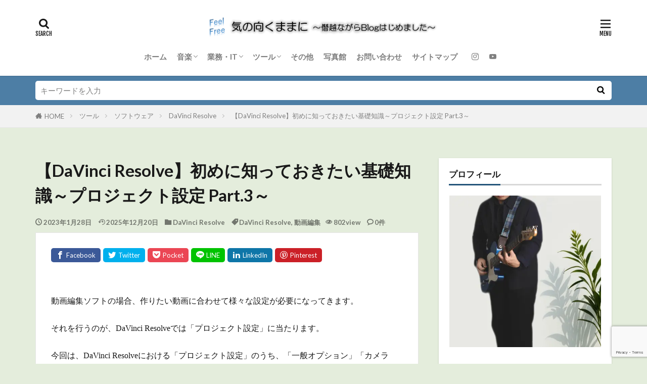

--- FILE ---
content_type: text/html; charset=UTF-8
request_url: https://ytktfeelfree.com/tool/software/davinci_resolve/dr_project_setting_3_/6481/
body_size: 28486
content:

<!DOCTYPE html>

<html lang="ja" prefix="og: http://ogp.me/ns#" class="t-html 
t-middle-pc">

<head prefix="og: http://ogp.me/ns# fb: http://ogp.me/ns/fb# article: http://ogp.me/ns/article#">
<meta charset="UTF-8">
<title>【DaVinci Resolve】初めに知っておきたい基礎知識～プロジェクト設定 Part.3～｜気の向くままに〜僭越ながらblogはじめました〜</title>
<meta name='robots' content='max-image-preview:large' />
<link rel='dns-prefetch' href='//www.google.com' />
<link rel="alternate" title="oEmbed (JSON)" type="application/json+oembed" href="https://ytktfeelfree.com/wp-json/oembed/1.0/embed?url=https%3A%2F%2Fytktfeelfree.com%2Ftool%2Fsoftware%2Fdavinci_resolve%2Fdr_project_setting_3_%2F6481%2F" />
<link rel="alternate" title="oEmbed (XML)" type="text/xml+oembed" href="https://ytktfeelfree.com/wp-json/oembed/1.0/embed?url=https%3A%2F%2Fytktfeelfree.com%2Ftool%2Fsoftware%2Fdavinci_resolve%2Fdr_project_setting_3_%2F6481%2F&#038;format=xml" />
<style id='wp-img-auto-sizes-contain-inline-css' type='text/css'>
img:is([sizes=auto i],[sizes^="auto," i]){contain-intrinsic-size:3000px 1500px}
/*# sourceURL=wp-img-auto-sizes-contain-inline-css */
</style>
<link rel='stylesheet' id='dashicons-css' href='https://ytktfeelfree.com/wp-includes/css/dashicons.min.css?ver=604dd5d1a01989e27995a7a2e61613b9' type='text/css' media='all' />
<link rel='stylesheet' id='thickbox-css' href='https://ytktfeelfree.com/wp-includes/js/thickbox/thickbox.css?ver=604dd5d1a01989e27995a7a2e61613b9' type='text/css' media='all' />
<link rel='stylesheet' id='wp-block-library-css' href='https://ytktfeelfree.com/wp-includes/css/dist/block-library/style.min.css?ver=604dd5d1a01989e27995a7a2e61613b9' type='text/css' media='all' />
<style id='wp-block-tag-cloud-inline-css' type='text/css'>
.wp-block-tag-cloud{box-sizing:border-box}.wp-block-tag-cloud.aligncenter{justify-content:center;text-align:center}.wp-block-tag-cloud a{display:inline-block;margin-right:5px}.wp-block-tag-cloud span{display:inline-block;margin-left:5px;text-decoration:none}:root :where(.wp-block-tag-cloud.is-style-outline){display:flex;flex-wrap:wrap;gap:1ch}:root :where(.wp-block-tag-cloud.is-style-outline a){border:1px solid;font-size:unset!important;margin-right:0;padding:1ch 2ch;text-decoration:none!important}
/*# sourceURL=https://ytktfeelfree.com/wp-includes/blocks/tag-cloud/style.min.css */
</style>
<style id='global-styles-inline-css' type='text/css'>
:root{--wp--preset--aspect-ratio--square: 1;--wp--preset--aspect-ratio--4-3: 4/3;--wp--preset--aspect-ratio--3-4: 3/4;--wp--preset--aspect-ratio--3-2: 3/2;--wp--preset--aspect-ratio--2-3: 2/3;--wp--preset--aspect-ratio--16-9: 16/9;--wp--preset--aspect-ratio--9-16: 9/16;--wp--preset--color--black: #000000;--wp--preset--color--cyan-bluish-gray: #abb8c3;--wp--preset--color--white: #ffffff;--wp--preset--color--pale-pink: #f78da7;--wp--preset--color--vivid-red: #cf2e2e;--wp--preset--color--luminous-vivid-orange: #ff6900;--wp--preset--color--luminous-vivid-amber: #fcb900;--wp--preset--color--light-green-cyan: #7bdcb5;--wp--preset--color--vivid-green-cyan: #00d084;--wp--preset--color--pale-cyan-blue: #8ed1fc;--wp--preset--color--vivid-cyan-blue: #0693e3;--wp--preset--color--vivid-purple: #9b51e0;--wp--preset--gradient--vivid-cyan-blue-to-vivid-purple: linear-gradient(135deg,rgb(6,147,227) 0%,rgb(155,81,224) 100%);--wp--preset--gradient--light-green-cyan-to-vivid-green-cyan: linear-gradient(135deg,rgb(122,220,180) 0%,rgb(0,208,130) 100%);--wp--preset--gradient--luminous-vivid-amber-to-luminous-vivid-orange: linear-gradient(135deg,rgb(252,185,0) 0%,rgb(255,105,0) 100%);--wp--preset--gradient--luminous-vivid-orange-to-vivid-red: linear-gradient(135deg,rgb(255,105,0) 0%,rgb(207,46,46) 100%);--wp--preset--gradient--very-light-gray-to-cyan-bluish-gray: linear-gradient(135deg,rgb(238,238,238) 0%,rgb(169,184,195) 100%);--wp--preset--gradient--cool-to-warm-spectrum: linear-gradient(135deg,rgb(74,234,220) 0%,rgb(151,120,209) 20%,rgb(207,42,186) 40%,rgb(238,44,130) 60%,rgb(251,105,98) 80%,rgb(254,248,76) 100%);--wp--preset--gradient--blush-light-purple: linear-gradient(135deg,rgb(255,206,236) 0%,rgb(152,150,240) 100%);--wp--preset--gradient--blush-bordeaux: linear-gradient(135deg,rgb(254,205,165) 0%,rgb(254,45,45) 50%,rgb(107,0,62) 100%);--wp--preset--gradient--luminous-dusk: linear-gradient(135deg,rgb(255,203,112) 0%,rgb(199,81,192) 50%,rgb(65,88,208) 100%);--wp--preset--gradient--pale-ocean: linear-gradient(135deg,rgb(255,245,203) 0%,rgb(182,227,212) 50%,rgb(51,167,181) 100%);--wp--preset--gradient--electric-grass: linear-gradient(135deg,rgb(202,248,128) 0%,rgb(113,206,126) 100%);--wp--preset--gradient--midnight: linear-gradient(135deg,rgb(2,3,129) 0%,rgb(40,116,252) 100%);--wp--preset--font-size--small: 13px;--wp--preset--font-size--medium: 20px;--wp--preset--font-size--large: 36px;--wp--preset--font-size--x-large: 42px;--wp--preset--spacing--20: 0.44rem;--wp--preset--spacing--30: 0.67rem;--wp--preset--spacing--40: 1rem;--wp--preset--spacing--50: 1.5rem;--wp--preset--spacing--60: 2.25rem;--wp--preset--spacing--70: 3.38rem;--wp--preset--spacing--80: 5.06rem;--wp--preset--shadow--natural: 6px 6px 9px rgba(0, 0, 0, 0.2);--wp--preset--shadow--deep: 12px 12px 50px rgba(0, 0, 0, 0.4);--wp--preset--shadow--sharp: 6px 6px 0px rgba(0, 0, 0, 0.2);--wp--preset--shadow--outlined: 6px 6px 0px -3px rgb(255, 255, 255), 6px 6px rgb(0, 0, 0);--wp--preset--shadow--crisp: 6px 6px 0px rgb(0, 0, 0);}:where(.is-layout-flex){gap: 0.5em;}:where(.is-layout-grid){gap: 0.5em;}body .is-layout-flex{display: flex;}.is-layout-flex{flex-wrap: wrap;align-items: center;}.is-layout-flex > :is(*, div){margin: 0;}body .is-layout-grid{display: grid;}.is-layout-grid > :is(*, div){margin: 0;}:where(.wp-block-columns.is-layout-flex){gap: 2em;}:where(.wp-block-columns.is-layout-grid){gap: 2em;}:where(.wp-block-post-template.is-layout-flex){gap: 1.25em;}:where(.wp-block-post-template.is-layout-grid){gap: 1.25em;}.has-black-color{color: var(--wp--preset--color--black) !important;}.has-cyan-bluish-gray-color{color: var(--wp--preset--color--cyan-bluish-gray) !important;}.has-white-color{color: var(--wp--preset--color--white) !important;}.has-pale-pink-color{color: var(--wp--preset--color--pale-pink) !important;}.has-vivid-red-color{color: var(--wp--preset--color--vivid-red) !important;}.has-luminous-vivid-orange-color{color: var(--wp--preset--color--luminous-vivid-orange) !important;}.has-luminous-vivid-amber-color{color: var(--wp--preset--color--luminous-vivid-amber) !important;}.has-light-green-cyan-color{color: var(--wp--preset--color--light-green-cyan) !important;}.has-vivid-green-cyan-color{color: var(--wp--preset--color--vivid-green-cyan) !important;}.has-pale-cyan-blue-color{color: var(--wp--preset--color--pale-cyan-blue) !important;}.has-vivid-cyan-blue-color{color: var(--wp--preset--color--vivid-cyan-blue) !important;}.has-vivid-purple-color{color: var(--wp--preset--color--vivid-purple) !important;}.has-black-background-color{background-color: var(--wp--preset--color--black) !important;}.has-cyan-bluish-gray-background-color{background-color: var(--wp--preset--color--cyan-bluish-gray) !important;}.has-white-background-color{background-color: var(--wp--preset--color--white) !important;}.has-pale-pink-background-color{background-color: var(--wp--preset--color--pale-pink) !important;}.has-vivid-red-background-color{background-color: var(--wp--preset--color--vivid-red) !important;}.has-luminous-vivid-orange-background-color{background-color: var(--wp--preset--color--luminous-vivid-orange) !important;}.has-luminous-vivid-amber-background-color{background-color: var(--wp--preset--color--luminous-vivid-amber) !important;}.has-light-green-cyan-background-color{background-color: var(--wp--preset--color--light-green-cyan) !important;}.has-vivid-green-cyan-background-color{background-color: var(--wp--preset--color--vivid-green-cyan) !important;}.has-pale-cyan-blue-background-color{background-color: var(--wp--preset--color--pale-cyan-blue) !important;}.has-vivid-cyan-blue-background-color{background-color: var(--wp--preset--color--vivid-cyan-blue) !important;}.has-vivid-purple-background-color{background-color: var(--wp--preset--color--vivid-purple) !important;}.has-black-border-color{border-color: var(--wp--preset--color--black) !important;}.has-cyan-bluish-gray-border-color{border-color: var(--wp--preset--color--cyan-bluish-gray) !important;}.has-white-border-color{border-color: var(--wp--preset--color--white) !important;}.has-pale-pink-border-color{border-color: var(--wp--preset--color--pale-pink) !important;}.has-vivid-red-border-color{border-color: var(--wp--preset--color--vivid-red) !important;}.has-luminous-vivid-orange-border-color{border-color: var(--wp--preset--color--luminous-vivid-orange) !important;}.has-luminous-vivid-amber-border-color{border-color: var(--wp--preset--color--luminous-vivid-amber) !important;}.has-light-green-cyan-border-color{border-color: var(--wp--preset--color--light-green-cyan) !important;}.has-vivid-green-cyan-border-color{border-color: var(--wp--preset--color--vivid-green-cyan) !important;}.has-pale-cyan-blue-border-color{border-color: var(--wp--preset--color--pale-cyan-blue) !important;}.has-vivid-cyan-blue-border-color{border-color: var(--wp--preset--color--vivid-cyan-blue) !important;}.has-vivid-purple-border-color{border-color: var(--wp--preset--color--vivid-purple) !important;}.has-vivid-cyan-blue-to-vivid-purple-gradient-background{background: var(--wp--preset--gradient--vivid-cyan-blue-to-vivid-purple) !important;}.has-light-green-cyan-to-vivid-green-cyan-gradient-background{background: var(--wp--preset--gradient--light-green-cyan-to-vivid-green-cyan) !important;}.has-luminous-vivid-amber-to-luminous-vivid-orange-gradient-background{background: var(--wp--preset--gradient--luminous-vivid-amber-to-luminous-vivid-orange) !important;}.has-luminous-vivid-orange-to-vivid-red-gradient-background{background: var(--wp--preset--gradient--luminous-vivid-orange-to-vivid-red) !important;}.has-very-light-gray-to-cyan-bluish-gray-gradient-background{background: var(--wp--preset--gradient--very-light-gray-to-cyan-bluish-gray) !important;}.has-cool-to-warm-spectrum-gradient-background{background: var(--wp--preset--gradient--cool-to-warm-spectrum) !important;}.has-blush-light-purple-gradient-background{background: var(--wp--preset--gradient--blush-light-purple) !important;}.has-blush-bordeaux-gradient-background{background: var(--wp--preset--gradient--blush-bordeaux) !important;}.has-luminous-dusk-gradient-background{background: var(--wp--preset--gradient--luminous-dusk) !important;}.has-pale-ocean-gradient-background{background: var(--wp--preset--gradient--pale-ocean) !important;}.has-electric-grass-gradient-background{background: var(--wp--preset--gradient--electric-grass) !important;}.has-midnight-gradient-background{background: var(--wp--preset--gradient--midnight) !important;}.has-small-font-size{font-size: var(--wp--preset--font-size--small) !important;}.has-medium-font-size{font-size: var(--wp--preset--font-size--medium) !important;}.has-large-font-size{font-size: var(--wp--preset--font-size--large) !important;}.has-x-large-font-size{font-size: var(--wp--preset--font-size--x-large) !important;}
/*# sourceURL=global-styles-inline-css */
</style>

<style id='classic-theme-styles-inline-css' type='text/css'>
/*! This file is auto-generated */
.wp-block-button__link{color:#fff;background-color:#32373c;border-radius:9999px;box-shadow:none;text-decoration:none;padding:calc(.667em + 2px) calc(1.333em + 2px);font-size:1.125em}.wp-block-file__button{background:#32373c;color:#fff;text-decoration:none}
/*# sourceURL=/wp-includes/css/classic-themes.min.css */
</style>
<link rel='stylesheet' id='contact-form-7-css' href='https://ytktfeelfree.com/wp-content/plugins/contact-form-7/includes/css/styles.css?ver=6.1.4' type='text/css' media='all' />
<script type="text/javascript" src="https://ytktfeelfree.com/wp-includes/js/jquery/jquery.min.js?ver=3.7.1" id="jquery-core-js"></script>
<script type="text/javascript" src="https://ytktfeelfree.com/wp-includes/js/jquery/jquery-migrate.min.js?ver=3.4.1" id="jquery-migrate-js"></script>
<link rel="https://api.w.org/" href="https://ytktfeelfree.com/wp-json/" /><link rel="alternate" title="JSON" type="application/json" href="https://ytktfeelfree.com/wp-json/wp/v2/posts/6481" /><link rel="amphtml" href="https://ytktfeelfree.com/tool/software/davinci_resolve/dr_project_setting_3_/6481/?type=AMP">
<link class="css-async" rel href="https://ytktfeelfree.com/wp-content/themes/the-thor/css/icon.min.css">
<link class="css-async" rel href="https://fonts.googleapis.com/css?family=Lato:100,300,400,700,900">
<link class="css-async" rel href="https://fonts.googleapis.com/css?family=Fjalla+One">
<link class="css-async" rel href="https://fonts.googleapis.com/css?family=Noto+Sans+JP:100,200,300,400,500,600,700,800,900">
<link class="css-async" rel href="https://ytktfeelfree.com/wp-content/themes/the-thor/style.min.css">
<link class="css-async" rel href="https://ytktfeelfree.com/wp-content/themes/the-thor-child/style-user.css?1664529389">
<link rel="manifest" href="https://ytktfeelfree.com/wp-content/themes/the-thor/js/manifest.json">
<link rel="canonical" href="https://ytktfeelfree.com/tool/software/davinci_resolve/dr_project_setting_3_/6481/" />
<script src="https://ajax.googleapis.com/ajax/libs/jquery/1.12.4/jquery.min.js"></script>
<meta http-equiv="X-UA-Compatible" content="IE=edge">
<meta name="viewport" content="width=device-width, initial-scale=1, viewport-fit=cover"/>
<style>
.widget.widget_nav_menu ul.menu{border-color: rgba(83,121,209,0.15);}.widget.widget_nav_menu ul.menu li{border-color: rgba(83,121,209,0.75);}.widget.widget_nav_menu ul.menu .sub-menu li{border-color: rgba(83,121,209,0.15);}.widget.widget_nav_menu ul.menu .sub-menu li .sub-menu li:first-child{border-color: rgba(83,121,209,0.15);}.widget.widget_nav_menu ul.menu li a:hover{background-color: rgba(83,121,209,0.75);}.widget.widget_nav_menu ul.menu .current-menu-item > a{background-color: rgba(83,121,209,0.75);}.widget.widget_nav_menu ul.menu li .sub-menu li a:before {color:#5379d1;}.widget.widget_nav_menu ul.menu li a{background-color:#5379d1;}.widget.widget_nav_menu ul.menu .sub-menu a:hover{color:#5379d1;}.widget.widget_nav_menu ul.menu .sub-menu .current-menu-item a{color:#5379d1;}.widget.widget_categories ul{border-color: rgba(83,121,209,0.15);}.widget.widget_categories ul li{border-color: rgba(83,121,209,0.75);}.widget.widget_categories ul .children li{border-color: rgba(83,121,209,0.15);}.widget.widget_categories ul .children li .children li:first-child{border-color: rgba(83,121,209,0.15);}.widget.widget_categories ul li a:hover{background-color: rgba(83,121,209,0.75);}.widget.widget_categories ul .current-menu-item > a{background-color: rgba(83,121,209,0.75);}.widget.widget_categories ul li .children li a:before {color:#5379d1;}.widget.widget_categories ul li a{background-color:#5379d1;}.widget.widget_categories ul .children a:hover{color:#5379d1;}.widget.widget_categories ul .children .current-menu-item a{color:#5379d1;}.widgetSearch__input:hover{border-color:#5379d1;}.widgetCatTitle{background-color:#5379d1;}.widgetCatTitle__inner{background-color:#5379d1;}.widgetSearch__submit:hover{background-color:#5379d1;}.widgetProfile__sns{background-color:#5379d1;}.widget.widget_calendar .calendar_wrap tbody a:hover{background-color:#5379d1;}.widget ul li a:hover{color:#5379d1;}.widget.widget_rss .rsswidget:hover{color:#5379d1;}.widget.widget_tag_cloud a:hover{background-color:#5379d1;}.widget select:hover{border-color:#5379d1;}.widgetSearch__checkLabel:hover:after{border-color:#5379d1;}.widgetSearch__check:checked .widgetSearch__checkLabel:before, .widgetSearch__check:checked + .widgetSearch__checkLabel:before{border-color:#5379d1;}.widgetTab__item.current{border-top-color:#5379d1;}.widgetTab__item:hover{border-top-color:#5379d1;}.searchHead__title{background-color:#5379d1;}.searchHead__submit:hover{color:#5379d1;}.menuBtn__close:hover{color:#5379d1;}.menuBtn__link:hover{color:#5379d1;}@media only screen and (min-width: 992px){.menuBtn__link {background-color:#5379d1;}}.t-headerCenter .menuBtn__link:hover{color:#5379d1;}.searchBtn__close:hover{color:#5379d1;}.searchBtn__link:hover{color:#5379d1;}.breadcrumb__item a:hover{color:#5379d1;}.pager__item{color:#5379d1;}.pager__item:hover, .pager__item-current{background-color:#5379d1; color:#fff;}.page-numbers{color:#5379d1;}.page-numbers:hover, .page-numbers.current{background-color:#5379d1; color:#fff;}.pagePager__item{color:#5379d1;}.pagePager__item:hover, .pagePager__item-current{background-color:#5379d1; color:#fff;}.heading a:hover{color:#5379d1;}.eyecatch__cat{background-color:#5379d1;}.the__category{background-color:#5379d1;}.dateList__item a:hover{color:#5379d1;}.controllerFooter__item:last-child{background-color:#5379d1;}.controllerFooter__close{background-color:#5379d1;}.bottomFooter__topBtn{background-color:#5379d1;}.mask-color{background-color:#5379d1;}.mask-colorgray{background-color:#5379d1;}.pickup3__item{background-color:#5379d1;}.categoryBox__title{color:#5379d1;}.comments__list .comment-meta{background-color:#5379d1;}.comment-respond .submit{background-color:#5379d1;}.prevNext__pop{background-color:#5379d1;}.swiper-pagination-bullet-active{background-color:#5379d1;}.swiper-slider .swiper-button-next, .swiper-slider .swiper-container-rtl .swiper-button-prev, .swiper-slider .swiper-button-prev, .swiper-slider .swiper-container-rtl .swiper-button-next	{background-color:#5379d1;}body{background:#e4eddc;}.searchHead{background-color:#4d7ea5;}.snsFooter{background-color:#f29326}.widget-main .heading.heading-widget{background-color:#24557a}.widget-main .heading.heading-widgetsimple{background-color:#24557a}.widget-main .heading.heading-widgetsimplewide{background-color:#24557a}.widget-main .heading.heading-widgetwide{background-color:#24557a}.widget-main .heading.heading-widgetbottom:before{border-color:#24557a}.widget-main .heading.heading-widgetborder{border-color:#24557a}.widget-main .heading.heading-widgetborder::before,.widget-main .heading.heading-widgetborder::after{background-color:#24557a}.widget-side .heading.heading-widget{background-color:#24557a}.widget-side .heading.heading-widgetsimple{background-color:#24557a}.widget-side .heading.heading-widgetsimplewide{background-color:#24557a}.widget-side .heading.heading-widgetwide{background-color:#24557a}.widget-side .heading.heading-widgetbottom:before{border-color:#24557a}.widget-side .heading.heading-widgetborder{border-color:#24557a}.widget-side .heading.heading-widgetborder::before,.widget-side .heading.heading-widgetborder::after{background-color:#24557a}.widget-foot .heading.heading-widget{background-color:#24557a}.widget-foot .heading.heading-widgetsimple{background-color:#24557a}.widget-foot .heading.heading-widgetsimplewide{background-color:#24557a}.widget-foot .heading.heading-widgetwide{background-color:#24557a}.widget-foot .heading.heading-widgetbottom:before{border-color:#24557a}.widget-foot .heading.heading-widgetborder{border-color:#24557a}.widget-foot .heading.heading-widgetborder::before,.widget-foot .heading.heading-widgetborder::after{background-color:#24557a}.widget-menu .heading.heading-widget{background-color:#24557a}.widget-menu .heading.heading-widgetsimple{background-color:#24557a}.widget-menu .heading.heading-widgetsimplewide{background-color:#24557a}.widget-menu .heading.heading-widgetwide{background-color:#24557a}.widget-menu .heading.heading-widgetbottom:before{border-color:#24557a}.widget-menu .heading.heading-widgetborder{border-color:#24557a}.widget-menu .heading.heading-widgetborder::before,.widget-menu .heading.heading-widgetborder::after{background-color:#24557a}.still{height: 180px;}@media only screen and (min-width: 768px){.still {height: 180px;}}.still__bg.mask.mask-color{background-color:#f7f1e1}.rankingBox__bg{background-color:#d8d8d8}.the__ribbon{background-color:#5379d1}.the__ribbon:after{border-left-color:#5379d1; border-right-color:#5379d1}.eyecatch__link.eyecatch__link-mask:hover::after {background-color: rgba(0,0,0,0.5);}.eyecatch__link.eyecatch__link-maskzoom:hover::after {background-color: rgba(0,0,0,0.5);}.eyecatch__link.eyecatch__link-maskzoomrotate:hover::after {background-color: rgba(0,0,0,0.5);}.postcta-bg{background-color:#d3e9ea}.pagecta-bg{background-color:#5379d1}.content .afTagBox__btnDetail{background-color:#4e58e0;}.widget .widgetAfTag__btnDetail{background-color:#4e58e0;}.content .afTagBox__btnAf{background-color:#dd4f4f;}.widget .widgetAfTag__btnAf{background-color:#dd4f4f;}.content a{color:#177ed3;}.phrase a{color:#177ed3;}.content .sitemap li a:hover{color:#177ed3;}.content h2 a:hover,.content h3 a:hover,.content h4 a:hover,.content h5 a:hover{color:#177ed3;}.content ul.menu li a:hover{color:#177ed3;}.content .es-LiconBox:before{background-color:#a83f3f;}.content .es-LiconCircle:before{background-color:#a83f3f;}.content .es-BTiconBox:before{background-color:#a83f3f;}.content .es-BTiconCircle:before{background-color:#a83f3f;}.content .es-BiconObi{border-color:#a83f3f;}.content .es-BiconCorner:before{background-color:#a83f3f;}.content .es-BiconCircle:before{background-color:#a83f3f;}.content .es-BmarkHatena::before{background-color:#005293;}.content .es-BmarkExcl::before{background-color:#b60105;}.content .es-BmarkQ::before{background-color:#005293;}.content .es-BmarkQ::after{border-top-color:#005293;}.content .es-BmarkA::before{color:#b60105;}.content .es-BsubTradi::before{color:#ffffff;background-color:#b60105;border-color:#b60105;}.btn__link-primary{color:#ffffff; background-color:#3f3f3f;}.content .btn__link-primary{color:#ffffff; background-color:#3f3f3f;}.searchBtn__contentInner .btn__link-search{color:#ffffff; background-color:#3f3f3f;}.btn__link-secondary{color:#ffffff; background-color:#3f3f3f;}.content .btn__link-secondary{color:#ffffff; background-color:#3f3f3f;}.btn__link-search{color:#ffffff; background-color:#3f3f3f;}.btn__link-normal{color:#3f3f3f;}.content .btn__link-normal{color:#3f3f3f;}.btn__link-normal:hover{background-color:#3f3f3f;}.content .btn__link-normal:hover{background-color:#3f3f3f;}.comments__list .comment-reply-link{color:#3f3f3f;}.comments__list .comment-reply-link:hover{background-color:#3f3f3f;}@media only screen and (min-width: 992px){.subNavi__link-pickup{color:#3f3f3f;}}@media only screen and (min-width: 992px){.subNavi__link-pickup:hover{background-color:#3f3f3f;}}.content h2{color:#191919}.content h3{color:#191919}.content h4{color:#191919}.content h5{color:#191919}.content ul > li::before{color:#a83f3f;}.content ul{color:#191919;}.content ol > li::before{color:#a83f3f; border-color:#a83f3f;}.content ol > li > ol > li::before{background-color:#a83f3f; border-color:#a83f3f;}.content ol > li > ol > li > ol > li::before{color:#a83f3f; border-color:#a83f3f;}.content ol{color:#191919;}.content .balloon .balloon__text{color:#191919; background-color:#f2f2f2;}.content .balloon .balloon__text-left:before{border-left-color:#f2f2f2;}.content .balloon .balloon__text-right:before{border-right-color:#f2f2f2;}.content .balloon-boder .balloon__text{color:#191919; background-color:#ffffff;  border-color:#d8d8d8;}.content .balloon-boder .balloon__text-left:before{border-left-color:#d8d8d8;}.content .balloon-boder .balloon__text-left:after{border-left-color:#ffffff;}.content .balloon-boder .balloon__text-right:before{border-right-color:#d8d8d8;}.content .balloon-boder .balloon__text-right:after{border-right-color:#ffffff;}.content blockquote{color:#191919; background-color:#f2f2f2;}.content blockquote::before{color:#d8d8d8;}.content table{color:#191919; border-top-color:#E5E5E5; border-left-color:#E5E5E5;}.content table th{background:#7f7f7f; color:#ffffff; ;border-right-color:#E5E5E5; border-bottom-color:#E5E5E5;}.content table td{background:#ffffff; ;border-right-color:#E5E5E5; border-bottom-color:#E5E5E5;}.content table tr:nth-child(odd) td{background-color:#f2f2f2;}
</style>
<style>.removed_link, a.removed_link {
	text-decoration: line-through;
}</style><link rel="icon" href="https://ytktfeelfree.com/wp-content/uploads/2019/08/サイトアイコン-150x150.png" sizes="32x32" />
<link rel="icon" href="https://ytktfeelfree.com/wp-content/uploads/2019/08/サイトアイコン.png" sizes="192x192" />
<link rel="apple-touch-icon" href="https://ytktfeelfree.com/wp-content/uploads/2019/08/サイトアイコン.png" />
<meta name="msapplication-TileImage" content="https://ytktfeelfree.com/wp-content/uploads/2019/08/サイトアイコン.png" />
		<style type="text/css" id="wp-custom-css">
			/*THOR目次デザインカスタマイズ*/
.content a {font-size: 100%;/*項目の文字サイズ*/
}
.content .outline {
width: 100%;/*外枠の幅*/
border-top: solid 10px #f4bb3f;/*外枠の線*/
background: #fdf8ec;/*背景色その1*/
border-radius: 3px ;
box-shadow: 0 3px 4px
rgba(0, 0, 0, 0.1);/*外枠の影*/
}
.content .outline__number {
background: #fdf8ec;/*項目数字の背景色*/
color:#f4bb3f;/*項目数字の文字色*/
font-weight: bold;/*項目数字の文字の太さ*/
font-size: 100%;/*項目数字の文字サイズ*/
}
.content .outline__switch::before{
border-radius:5px ;
color:#7c4006;/*閉じる文字色*/
border-color:#f4bb3f;/*閉じる枠*/
}
.content .outline__link {
color:#7c4006;/*項目の文字色*/
}
.content
.outline__switch + .outline__list{
background:#fdf8ec;/*背景色その2*/
}
.content .outline__item {
background: #fdf8ec;/*ｈ2の背景色*/
}
.content .outline__list {
background: #fdf8ec;/*ｈ3の背景色*/
}

/*ボタン*/
.btn-flat-vertical-border{
  position: relative;
  display: inline-block;
  font-weight: bold;
  padding: 0.5em 1em;
  text-decoration: none;
}

.btn-flat-vertical-border.red {
  border-left: solid 4px #ff4f68;
  border-right: solid 4px #ff4f68;
  color: #ff4f68!important;
  background: #ffc9c9;
  transition: .4s;
}

.btn-flat-vertical-border.orange {
  border-left: solid 4px #ff9610;
  border-right: solid 4px #ff9610;
  color: #ff9610!important;
  background: #ffedb3;
  transition: .4s;
}

.btn-flat-vertical-border.red:hover {
  background: #ff4f68;
	color: #FFF!important;
}

.btn-flat-vertical-border.orange:hover {
  background: #ff9610;
	color: #FFF!important;
}

/* -----------------------------
   画像（img / WPブロック画像）
----------------------------- */
/* 本文中に挿入されたメディアライブラリ画像にのみ適用 */
.entry-content .wp-block-image img.wp-image {
  display: block;
  max-width: 100%;
  height: auto;
  width: auto;

  /* 最小サイズ指定 */
  min-width: 300px;
  min-height: 200px;

  /* CLS対策 */
  aspect-ratio: attr(width) / attr(height);
  object-fit: contain;

  /* 古いブラウザ用フォールバック */
  /* もし aspect-ratio 未対応なら自然な比率を維持 */
  overflow: hidden;
}

/* -----------------------------
　　　　　カッテネ
 -----------------------------*/
.kattene {
  border: 1px solid rgba(0, 0, 0, 0.1);
  border-radius: 3px;
  padding: 10px;
  padding-bottom: 5px;
  margin-bottom: 1em;
  box-sizing: border-box; }

.kattene div{
  margin: 0;
}

.kattene__imgpart {
  text-align: center; }

  .kattene__imgpart img {
    -webkit-box-shadow: 0px 5px 15px -5px rgba(0, 0, 0, 0.8);
    -moz-box-shadow: 0px 5px 15px -5px rgba(0, 0, 0, 0.8);
    box-shadow: 0px 5px 15px -5px rgba(0, 0, 0, 0.8);
    -o-box-shadow: 0px 5px 15px -5px rgba(0, 0, 0, 0.8);
    -ms-box-shadow: 0px 5px 15px -5px rgba(0, 0, 0, 0.8);
    margin: 0;}

.kattene__description {
  font-size: 0.8em; }

.kattene .kattene__btns {
  width: 100%;
  margin-top: 0.5em; }

  .kattene__btns:after {
    display: block;
    clear: both;
    height: 0px;
    visibility: hidden;
    content: "."; }

  .kattene__btns > div {
    float: left;
    margin-bottom: 5px; }

  .kattene__btns .kattene__btn {
    width: 100%;
    padding-left: 0;
    padding-right: 0;
   }

  .kattene__btns.__three > div {
    width: 32.66667%; }

    .kattene__btns.__three > div:not(:last-child) {
      margin-right: 1%; }

  .kattene__btns.__two > div {
    width: 49.5%; }

    .kattene__btns.__two > div:nth-child(odd) {
      margin-right: 1%; }

@media screen and (max-width: 900px) {
  .kattene__imgpart {
    padding-bottom: 1em; }
  .kattene .kattene__btns {
    margin-top: 0.5em; }
  .kattene__btns.__five > div {
  width: 49.5%; }
  .kattene__btns.__five > div:nth-child(odd) {
    margin-right: 1%; }
  .kattene__btns.__five > div:last-child {
    margin-right: 0;
    float: right; }

  .kattene__btns.__four > div {
    width: 49.5%; }

    .kattene__btns.__four > div:nth-child(odd) {
      margin-right: 1%; }

  .kattene__btns.__one > div {
    width: 50%;
    margin-left: 25%; } }
@media screen and (min-width: 901px) {

  .kattene {
    display: table;
    width: 100%; }

  .kattene__imgpart {
    display: table-cell;
    width: 20%;
    padding-bottom: 5px;
  }

  .kattene__infopart {
    display: table-cell;
    vertical-align: top;
    position: relative;
    padding-left: 10px !important;
    width: 80%; }

  .kattene .kattene__description {
    margin-bottom: 4em;
  }

  .kattene__btns {
    position: absolute;
    bottom: 0;
    box-sizing: border-box;
    padding-right: 10px; }

  .kattene__btns.__five > div {
    width: 19.2%; }

    .kattene__btns.__five > div:not(:last-child) {
      margin-right: 1%; }

    .kattene__btns.__four > div {
      width: 24.25%; }

      .kattene__btns.__four > div:not(:last-child) {
        margin-right: 1%; }

    .kattene__btns.__two > div {
      width: 49.5%; }

      .kattene__btns.__two > div:not(:last-child) {
        margin-right: 1%; }

    .kattene__btns.__one > div {
      width: 49.5%;
      float: right; } }

.kattene .kattene__btn {
  appearance: none;
  background-color: #54c0d1;
  border: 0;
  border-radius: 0;
  color: #fff;
  cursor: pointer;
  display: inline-block;
  font-family: "Hiragino Kaku Gothic ProN", Meiryo, sans-serif;
  font-size: 0.6em;
  -webkit-font-smoothing: antialiased;
  font-weight: 600;
  line-height: 1;
  padding: 0.75em 0;
  text-decoration: none;
  transition: background-color 150ms ease;
  user-select: none;
  vertical-align: middle;
  white-space: nowrap; }

  .kattene__btn:hover, .kattene__btn:focus {
    background-color: #439aa7;
    color: #fff !important; }

  .kattene__btn:disabled {
    cursor: not-allowed;
    opacity: 0.5; }

    .kattene__btn:disabled:hover {
      background-color: #54c0d1; }

.kattene__btn.__small {
  padding: 0.55em;
  font-size: 0.9em; }

.kattene__btn.__orange {
  background-color: #FF9901;
  -webkit-box-shadow: 0 5px 0 #cc7a01;
  -moz-box-shadow: 0 5px 0 #cc7a01;
  box-shadow: 0 5px 0 #cc7a01;
  -o-box-shadow: 0 5px 0 #cc7a01;
  -ms-box-shadow: 0 5px 0 #cc7a01;
  margin-bottom: 5px;
  border-radius: 3px;
  text-align: center; }

  .kattene__btn.__orange:hover {
    background-color: #cc7a01; }

  .kattene__btn.__orange i {
    font-weight: bold; }

    .kattene__btn.__orange i:before {
      vertical-align: middle;
      font-size: 1.2em;
      margin-right: 0.2em; }

.kattene__btn.__red {
  background-color: #c20004;
  -webkit-box-shadow: 0 5px 0 #9b0003;
  -moz-box-shadow: 0 5px 0 #9b0003;
  box-shadow: 0 5px 0 #9b0003;
  -o-box-shadow: 0 5px 0 #9b0003;
  -ms-box-shadow: 0 5px 0 #9b0003;
  margin-bottom: 5px;
  border-radius: 3px;
  text-align: center; }

  .kattene__btn.__red:hover {
    background-color: #9b0003; }

  .kattene__btn.__red i {
    font-weight: bold; }

    .kattene__btn.__red i:before {
      vertical-align: middle;
      font-size: 1.2em;
      margin-right: 0.2em; }

.kattene__btn.__pink {
  background-color: #eb4b7e;
  -webkit-box-shadow: 0 5px 0 #b42849;
  -moz-box-shadow: 0 5px 0 #b42849;
  box-shadow: 0 5px 0 #b42849;
  -o-box-shadow: 0 5px 0 #b42849;
  -ms-box-shadow: 0 5px 0 #b42849;
  margin-bottom: 5px;
  border-radius: 3px;
  text-align: center; }

  .kattene__btn.__pink:hover {
    background-color: #b42849; }

  .kattene__btn.__pink i {
    font-weight: bold; }

    .kattene__btn.__pink i:before {
      vertical-align: middle;
      font-size: 1.2em;
      margin-right: 0.2em; }

.kattene__btn.__purple {
  background-color: #a349a4;
  -webkit-box-shadow: 0 5px 0 #6f336f;
  -moz-box-shadow: 0 5px 0 #6f336f;
  box-shadow: 0 5px 0 #6f336f;
  -o-box-shadow: 0 5px 0 #6f336f;
  -ms-box-shadow: 0 5px 0 #6f336f;
  margin-bottom: 5px;
  border-radius: 3px;
  text-align: center; }

  .kattene__btn.__purple:hover {
    background-color: #6f336f; }

  .kattene__btn.__purple i {
    font-weight: bold; }

    .kattene__btn.__purple i:before {
      vertical-align: middle;
      font-size: 1.0em !important;
      margin-right: 0.2em; }

.kattene__btn.__blue {
  background-color: #2077de;
  -webkit-box-shadow: 0 5px 0 #0000de;
  -moz-box-shadow: 0 5px 0 #0000de;
  box-shadow: 0 5px 0 #0000de;
  -o-box-shadow: 0 5px 0 #0000de;
  -ms-box-shadow: 0 5px 0 #0000de;
  margin-bottom: 5px;
  border-radius: 3px;
  text-align: center; }

  .kattene__btn.__blue:hover {
    background-color: #0000de; }

  .kattene__btn.__blue i {
    font-weight: bold; }

    .kattene__btn.__blue i:before {
      vertical-align: middle;
      font-size: 1.2em;
      margin-right: 0.2em; }		</style>
		<!– Global site tag (gtag.js) – Google Analytics –>
<script async src='https://www.googletagmanager.com/gtag/js?id=G-KV1WVXEECR'></script>
<script>
    window.dataLayer = window.dataLayer || [];
    function gtag(){dataLayer.push(arguments);}
    gtag('js', new Date());
    gtag('config', 'UA-145665579-1');
    gtag('config', 'G-KV1WVXEECR');
</script>
<!– /Global site tag (gtag.js) – Google Analytics –>
<meta property="og:site_name" content="気の向くままに〜僭越ながらblogはじめました〜" />
<meta property="og:type" content="article" />
<meta property="og:title" content="【DaVinci Resolve】初めに知っておきたい基礎知識～プロジェクト設定 Part.3～" />
<meta property="og:description" content="動画編集ソフトの場合、作りたい動画に合わせて様々な設定が必要になってきます。 そ [&hellip;]" />
<meta property="og:url" content="https://ytktfeelfree.com/tool/software/davinci_resolve/dr_project_setting_3_/6481/" />
<meta property="og:image" content="https://ytktfeelfree.com/wp-content/uploads/2022/08/DavinciResolve.png" />
<meta name="twitter:card" content="summary" />

<!-- Google Tag Manager -->
<script>(function(w,d,s,l,i){w[l]=w[l]||[];w[l].push({'gtm.start':
new Date().getTime(),event:'gtm.js'});var f=d.getElementsByTagName(s)[0],
j=d.createElement(s),dl=l!='dataLayer'?'&l='+l:'';j.async=true;j.src=
'https://www.googletagmanager.com/gtm.js?id='+i+dl;f.parentNode.insertBefore(j,f);
})(window,document,'script','dataLayer','GTM-KJH9BJV');</script>
<!-- End Google Tag Manager -->

<div id="114606-6"><script src="//ads.themoneytizer.com/s/gen.js?type=6"></script><script src="//ads.themoneytizer.com/s/requestform.js?siteId=114606&formatId=6"></script></div>

<!-- InMobi Choice. Consent Manager Tag v3.0 (for TCF 2.2) -->
<script type="text/javascript" async=true>
(function() {
  var host = "www.themoneytizer.com";
  var element = document.createElement('script');
  var firstScript = document.getElementsByTagName('script')[0];
  var url = 'https://cmp.inmobi.com'
    .concat('/choice/', '6Fv0cGNfc_bw8', '/', host, '/choice.js?tag_version=V3');
  var uspTries = 0;
  var uspTriesLimit = 3;
  element.async = true;
  element.type = 'text/javascript';
  element.src = url;

  firstScript.parentNode.insertBefore(element, firstScript);

  function makeStub() {
    var TCF_LOCATOR_NAME = '__tcfapiLocator';
    var queue = [];
    var win = window;
    var cmpFrame;

    function addFrame() {
      var doc = win.document;
      var otherCMP = !!(win.frames[TCF_LOCATOR_NAME]);

      if (!otherCMP) {
        if (doc.body) {
          var iframe = doc.createElement('iframe');

          iframe.style.cssText = 'display:none';
          iframe.name = TCF_LOCATOR_NAME;
          doc.body.appendChild(iframe);
        } else {
          setTimeout(addFrame, 5);
        }
      }
      return !otherCMP;
    }

    function tcfAPIHandler() {
      var gdprApplies;
      var args = arguments;

      if (!args.length) {
        return queue;
      } else if (args[0] === 'setGdprApplies') {
        if (
          args.length > 3 &&
          args[2] === 2 &&
          typeof args[3] === 'boolean'
        ) {
          gdprApplies = args[3];
          if (typeof args[2] === 'function') {
            args[2]('set', true);
          }
        }
      } else if (args[0] === 'ping') {
        var retr = {
          gdprApplies: gdprApplies,
          cmpLoaded: false,
          cmpStatus: 'stub'
        };

        if (typeof args[2] === 'function') {
          args[2](retr);
        }
      } else {
        if(args[0] === 'init' && typeof args[3] === 'object') {
          args[3] = Object.assign(args[3], { tag_version: 'V3' });
        }
        queue.push(args);
      }
    }

    function postMessageEventHandler(event) {
      var msgIsString = typeof event.data === 'string';
      var json = {};

      try {
        if (msgIsString) {
          json = JSON.parse(event.data);
        } else {
          json = event.data;
        }
      } catch (ignore) {}

      var payload = json.__tcfapiCall;

      if (payload) {
        window.__tcfapi(
          payload.command,
          payload.version,
          function(retValue, success) {
            var returnMsg = {
              __tcfapiReturn: {
                returnValue: retValue,
                success: success,
                callId: payload.callId
              }
            };
            if (msgIsString) {
              returnMsg = JSON.stringify(returnMsg);
            }
            if (event && event.source && event.source.postMessage) {
              event.source.postMessage(returnMsg, '*');
            }
          },
          payload.parameter
        );
      }
    }

    while (win) {
      try {
        if (win.frames[TCF_LOCATOR_NAME]) {
          cmpFrame = win;
          break;
        }
      } catch (ignore) {}

      if (win === window.top) {
        break;
      }
      win = win.parent;
    }
    if (!cmpFrame) {
      addFrame();
      win.__tcfapi = tcfAPIHandler;
      win.addEventListener('message', postMessageEventHandler, false);
    }
  };

  makeStub();

  var uspStubFunction = function() {
    var arg = arguments;
    if (typeof window.__uspapi !== uspStubFunction) {
      setTimeout(function() {
        if (typeof window.__uspapi !== 'undefined') {
          window.__uspapi.apply(window.__uspapi, arg);
        }
      }, 500);
    }
  };

  var checkIfUspIsReady = function() {
    uspTries++;
    if (window.__uspapi === uspStubFunction && uspTries < uspTriesLimit) {
      console.warn('USP is not accessible');
    } else {
      clearInterval(uspInterval);
    }
  };

  if (typeof window.__uspapi === 'undefined') {
    window.__uspapi = uspStubFunction;
    var uspInterval = setInterval(checkIfUspIsReady, 6000);
  }
})();
</script>
<!-- End InMobi Choice. Consent Manager Tag v3.0 (for TCF 2.2) -->


</head>
<body class="t-meiryo t-logoPc50 t-headerCenter" id="top">
    <header class="l-header l-header-shadow"> <div class="container container-header"><p class="siteTitle"><a class="siteTitle__link" href="https://ytktfeelfree.com"><img class="siteTitle__logo" src="https://ytktfeelfree.com/wp-content/uploads/2020/03/LogoBlogTitle.png" alt="気の向くままに〜僭越ながらblogはじめました〜" width="996" height="106" >  </a></p><nav class="globalNavi"><div class="globalNavi__inner"><ul class="globalNavi__list"><li id="menu-item-134" class="menu-item menu-item-type-custom menu-item-object-custom menu-item-home menu-item-134"><a href="https://ytktfeelfree.com">ホーム</a></li><li id="menu-item-677" class="menu-item menu-item-type-taxonomy menu-item-object-category menu-item-has-children menu-item-677"><a href="https://ytktfeelfree.com/category/music/">音楽</a><ul class="sub-menu"><li id="menu-item-2774" class="menu-item menu-item-type-taxonomy menu-item-object-category menu-item-2774"><a href="https://ytktfeelfree.com/category/music/dtm/">DTM</a></li><li id="menu-item-8853" class="menu-item menu-item-type-taxonomy menu-item-object-category menu-item-8853"><a href="https://ytktfeelfree.com/category/music/dorico/">Dorico</a></li><li id="menu-item-6153" class="menu-item menu-item-type-taxonomy menu-item-object-category menu-item-6153"><a href="https://ytktfeelfree.com/category/music/quadcortex/">Quad Cortex</a></li><li id="menu-item-6154" class="menu-item menu-item-type-taxonomy menu-item-object-category menu-item-6154"><a href="https://ytktfeelfree.com/category/music/td-50sc-x/">TD-50SC-X</a></li><li id="menu-item-2273" class="menu-item menu-item-type-taxonomy menu-item-object-category menu-item-2273"><a href="https://ytktfeelfree.com/category/music/equipments_of_music/">その他 音楽機材</a></li><li id="menu-item-2274" class="menu-item menu-item-type-taxonomy menu-item-object-category menu-item-2274"><a href="https://ytktfeelfree.com/category/music/music_theory/">音楽理論</a></li></ul></li><li id="menu-item-803" class="menu-item menu-item-type-taxonomy menu-item-object-category menu-item-has-children menu-item-803"><a href="https://ytktfeelfree.com/category/work/">業務・IT</a><ul class="sub-menu"><li id="menu-item-4463" class="menu-item menu-item-type-taxonomy menu-item-object-category menu-item-4463"><a href="https://ytktfeelfree.com/category/work/windows/">Windows</a></li><li id="menu-item-4462" class="menu-item menu-item-type-taxonomy menu-item-object-category menu-item-4462"><a href="https://ytktfeelfree.com/category/work/python/">Python</a></li><li id="menu-item-6152" class="menu-item menu-item-type-taxonomy menu-item-object-category menu-item-6152"><a href="https://ytktfeelfree.com/category/work/otherwork/">その他 業務・IT</a></li></ul></li><li id="menu-item-670" class="menu-item menu-item-type-taxonomy menu-item-object-category current-post-ancestor menu-item-has-children menu-item-670"><a href="https://ytktfeelfree.com/category/tool/">ツール</a><ul class="sub-menu"><li id="menu-item-4461" class="menu-item menu-item-type-taxonomy menu-item-object-category menu-item-4461"><a href="https://ytktfeelfree.com/category/tool/software/blender/">Blender</a></li><li id="menu-item-6155" class="menu-item menu-item-type-taxonomy menu-item-object-category current-post-ancestor current-menu-parent current-post-parent menu-item-6155"><a href="https://ytktfeelfree.com/category/tool/software/davinci_resolve/">DaVinci Resolve</a></li><li id="menu-item-4460" class="menu-item menu-item-type-taxonomy menu-item-object-category menu-item-4460"><a href="https://ytktfeelfree.com/category/tool/software/sikulix/">Sikuli X</a></li><li id="menu-item-2441" class="menu-item menu-item-type-taxonomy menu-item-object-category menu-item-2441"><a href="https://ytktfeelfree.com/category/tool/software/othersoft/">その他 ソフトウェア</a></li><li id="menu-item-2440" class="menu-item menu-item-type-taxonomy menu-item-object-category menu-item-2440"><a href="https://ytktfeelfree.com/category/tool/hardware/">ハードウェア</a></li></ul></li><li id="menu-item-800" class="menu-item menu-item-type-taxonomy menu-item-object-category menu-item-800"><a href="https://ytktfeelfree.com/category/others/">その他</a></li><li id="menu-item-1137" class="menu-item menu-item-type-post_type menu-item-object-page menu-item-1137"><a href="https://ytktfeelfree.com/gallery/">写真館</a></li><li id="menu-item-135" class="menu-item menu-item-type-post_type menu-item-object-page menu-item-135"><a href="https://ytktfeelfree.com/contactus/">お問い合わせ</a></li><li id="menu-item-316" class="menu-item menu-item-type-post_type menu-item-object-page menu-item-316"><a href="https://ytktfeelfree.com/sitemap/">サイトマップ</a></li></ul></div></nav><nav class="subNavi"> <ul class="subNavi__list"><li class="subNavi__item"><a class="subNavi__link icon-instagram" href="http://instagram.com/muful_iki"></a></li><li class="subNavi__item"><a class="subNavi__link icon-youtube" href="https://www.youtube.com/channel/UCdxbTaNb3abivXNEzC9fkrA"></a></li></ul></nav><div class="searchBtn">  <input class="searchBtn__checkbox" id="searchBtn-checkbox" type="checkbox">  <label class="searchBtn__link searchBtn__link-text icon-search" for="searchBtn-checkbox"></label>  <label class="searchBtn__unshown" for="searchBtn-checkbox"></label>  <div class="searchBtn__content"> <div class="searchBtn__scroll"><label class="searchBtn__close" for="searchBtn-checkbox"><i class="icon-close"></i>CLOSE</label><div class="searchBtn__contentInner">  <aside class="widget">  <div class="widgetSearch"> <form method="get" action="https://ytktfeelfree.com" target="_top">  <div class="widgetSearch__contents"> <h3 class="heading heading-tertiary">キーワード</h3> <input class="widgetSearch__input widgetSearch__input-max" type="text" name="s" placeholder="キーワードを入力" value=""></div>  <div class="widgetSearch__contents"> <h3 class="heading heading-tertiary">カテゴリー</h3><select  name='cat' id='cat_697a719da8be3' class='widgetSearch__select'><option value=''>カテゴリーを選択</option><option class="level-0" value="1">カテゴリーなし</option><option class="level-0" value="3">音楽理論</option><option class="level-0" value="8">その他 音楽機材</option><option class="level-0" value="26">豆知識</option><option class="level-0" value="27">DTM</option><option class="level-0" value="29">その他 ソフトウェア</option><option class="level-0" value="33">ハードウェア</option><option class="level-0" value="35">Python</option><option class="level-0" value="55">Windows</option><option class="level-0" value="58">Sikuli X</option><option class="level-0" value="59">Blender</option><option class="level-0" value="64">その他 業務・IT</option><option class="level-0" value="67">家電製品</option><option class="level-0" value="69">DaVinci Resolve</option><option class="level-0" value="70">Quad Cortex</option><option class="level-0" value="71">TD-50SC-X</option><option class="level-0" value="74">Dorico</option><option class="level-0" value="75">Anagram</option></select>  </div>  <div class="widgetSearch__tag"> <h3 class="heading heading-tertiary">タグ</h3> <label><input class="widgetSearch__check" type="checkbox" name="tag[]" value="3dcg" /><span class="widgetSearch__checkLabel">3DCG</span></label><label><input class="widgetSearch__check" type="checkbox" name="tag[]" value="blender" /><span class="widgetSearch__checkLabel">Blender</span></label><label><input class="widgetSearch__check" type="checkbox" name="tag[]" value="cubase" /><span class="widgetSearch__checkLabel">Cubase</span></label><label><input class="widgetSearch__check" type="checkbox" name="tag[]" value="davinci_resolve" /><span class="widgetSearch__checkLabel">DaVinci Resolve</span></label><label><input class="widgetSearch__check" type="checkbox" name="tag[]" value="daw" /><span class="widgetSearch__checkLabel">DAW</span></label><label><input class="widgetSearch__check" type="checkbox" name="tag[]" value="dorico" /><span class="widgetSearch__checkLabel">dorico</span></label><label><input class="widgetSearch__check" type="checkbox" name="tag[]" value="dtm" /><span class="widgetSearch__checkLabel">DTM</span></label><label><input class="widgetSearch__check" type="checkbox" name="tag[]" value="gui" /><span class="widgetSearch__checkLabel">GUI</span></label><label><input class="widgetSearch__check" type="checkbox" name="tag[]" value="protools" /><span class="widgetSearch__checkLabel">Protools</span></label><label><input class="widgetSearch__check" type="checkbox" name="tag[]" value="python" /><span class="widgetSearch__checkLabel">python</span></label><label><input class="widgetSearch__check" type="checkbox" name="tag[]" value="quadcortex" /><span class="widgetSearch__checkLabel">Quad Cortex</span></label><label><input class="widgetSearch__check" type="checkbox" name="tag[]" value="sibelius" /><span class="widgetSearch__checkLabel">sibelius</span></label><label><input class="widgetSearch__check" type="checkbox" name="tag[]" value="sikulix" /><span class="widgetSearch__checkLabel">sikuliX</span></label><label><input class="widgetSearch__check" type="checkbox" name="tag[]" value="td50scx" /><span class="widgetSearch__checkLabel">TD-50SC-X</span></label><label><input class="widgetSearch__check" type="checkbox" name="tag[]" value="windows" /><span class="widgetSearch__checkLabel">Windows</span></label><label><input class="widgetSearch__check" type="checkbox" name="tag[]" value="recommended" /><span class="widgetSearch__checkLabel">おすすめ</span></label><label><input class="widgetSearch__check" type="checkbox" name="tag[]" value="%e3%81%9d%e3%81%ae%e4%bb%96-%e6%a5%ad%e5%8b%99%e3%83%bbit" /><span class="widgetSearch__checkLabel">その他 業務・IT</span></label><label><input class="widgetSearch__check" type="checkbox" name="tag[]" value="effecter" /><span class="widgetSearch__checkLabel">エフェクター</span></label><label><input class="widgetSearch__check" type="checkbox" name="tag[]" value="shortcut" /><span class="widgetSearch__checkLabel">ショートカット</span></label><label><input class="widgetSearch__check" type="checkbox" name="tag[]" value="soft" /><span class="widgetSearch__checkLabel">ソフト</span></label><label><input class="widgetSearch__check" type="checkbox" name="tag[]" value="tool" /><span class="widgetSearch__checkLabel">ツール</span></label><label><input class="widgetSearch__check" type="checkbox" name="tag[]" value="hardware" /><span class="widgetSearch__checkLabel">ハードウェア</span></label><label><input class="widgetSearch__check" type="checkbox" name="tag[]" value="batfile" /><span class="widgetSearch__checkLabel">バッチファイル</span></label><label><input class="widgetSearch__check" type="checkbox" name="tag[]" value="hint" /><span class="widgetSearch__checkLabel">ヒント</span></label><label><input class="widgetSearch__check" type="checkbox" name="tag[]" value="programming" /><span class="widgetSearch__checkLabel">プログラミング</span></label><label><input class="widgetSearch__check" type="checkbox" name="tag[]" value="mental-health" /><span class="widgetSearch__checkLabel">メンタルヘルス</span></label><label><input class="widgetSearch__check" type="checkbox" name="tag[]" value="logical" /><span class="widgetSearch__checkLabel">ロジカルシンキング</span></label><label><input class="widgetSearch__check" type="checkbox" name="tag[]" value="composition" /><span class="widgetSearch__checkLabel">作曲・作譜</span></label><label><input class="widgetSearch__check" type="checkbox" name="tag[]" value="how-to-use" /><span class="widgetSearch__checkLabel">使い方</span></label><label><input class="widgetSearch__check" type="checkbox" name="tag[]" value="%e5%88%9d%e5%bf%83%e8%80%85%e5%90%91%e3%81%91" /><span class="widgetSearch__checkLabel">初心者向け</span></label><label><input class="widgetSearch__check" type="checkbox" name="tag[]" value="%e5%8b%95%e7%94%bb%e7%b7%a8%e9%9b%86" /><span class="widgetSearch__checkLabel">動画編集</span></label><label><input class="widgetSearch__check" type="checkbox" name="tag[]" value="%e5%ae%b6%e9%9b%bb" /><span class="widgetSearch__checkLabel">家電</span></label><label><input class="widgetSearch__check" type="checkbox" name="tag[]" value="equip" /><span class="widgetSearch__checkLabel">機材</span></label><label><input class="widgetSearch__check" type="checkbox" name="tag[]" value="env" /><span class="widgetSearch__checkLabel">環境構築</span></label><label><input class="widgetSearch__check" type="checkbox" name="tag[]" value="word" /><span class="widgetSearch__checkLabel">用語集</span></label><label><input class="widgetSearch__check" type="checkbox" name="tag[]" value="%e7%99%ba%e6%83%b3%e6%b3%95" /><span class="widgetSearch__checkLabel">発想法</span></label><label><input class="widgetSearch__check" type="checkbox" name="tag[]" value="experiences" /><span class="widgetSearch__checkLabel">経験談</span></label><label><input class="widgetSearch__check" type="checkbox" name="tag[]" value="automation" /><span class="widgetSearch__checkLabel">自動化</span></label><label><input class="widgetSearch__check" type="checkbox" name="tag[]" value="knowledge" /><span class="widgetSearch__checkLabel">豆知識</span></label><label><input class="widgetSearch__check" type="checkbox" name="tag[]" value="eledr" /><span class="widgetSearch__checkLabel">電子ドラム</span></label><label><input class="widgetSearch__check" type="checkbox" name="tag[]" value="%e9%9f%b3%e6%a5%bd" /><span class="widgetSearch__checkLabel">音楽</span></label><label><input class="widgetSearch__check" type="checkbox" name="tag[]" value="%e9%9f%b3%e6%a5%bd%e7%90%86%e8%ab%96" /><span class="widgetSearch__checkLabel">音楽理論</span></label><label><input class="widgetSearch__check" type="checkbox" name="tag[]" value="sound-source" /><span class="widgetSearch__checkLabel">音源</span></label>  </div> <div class="btn btn-search"> <button class="btn__link btn__link-search" type="submit" value="search">検索</button>  </div></form>  </div></aside></div> </div>  </div></div><div class="menuBtn">  <input class="menuBtn__checkbox" id="menuBtn-checkbox" type="checkbox">  <label class="menuBtn__link menuBtn__link-text icon-menu" for="menuBtn-checkbox"></label>  <label class="menuBtn__unshown" for="menuBtn-checkbox"></label>  <div class="menuBtn__content"> <div class="menuBtn__scroll"><label class="menuBtn__close" for="menuBtn-checkbox"><i class="icon-close"></i>CLOSE</label><div class="menuBtn__contentInner"><nav class="menuBtn__navi u-none-pc"><ul class="menuBtn__naviList"><li class="menuBtn__naviItem"><a class="menuBtn__naviLink icon-instagram" href="http://instagram.com/muful_iki"></a></li><li class="menuBtn__naviItem"><a class="menuBtn__naviLink icon-youtube" href="https://www.youtube.com/channel/UCdxbTaNb3abivXNEzC9fkrA"></a></li> </ul></nav>  <aside class="widget widget-menu widget_nav_menu"><div class="menu-%e3%83%a1%e3%83%8b%e3%83%a5%e3%83%bc%e7%94%a8-container"><ul id="menu-%e3%83%a1%e3%83%8b%e3%83%a5%e3%83%bc%e7%94%a8" class="menu"><li id="menu-item-172" class="menu-item menu-item-type-custom menu-item-object-custom menu-item-home menu-item-172"><a href="https://ytktfeelfree.com">ホーム</a></li><li id="menu-item-320" class="menu-item menu-item-type-post_type menu-item-object-page menu-item-320"><a href="https://ytktfeelfree.com/profile/">プロフィール</a></li><li id="menu-item-1141" class="menu-item menu-item-type-post_type menu-item-object-page menu-item-1141"><a href="https://ytktfeelfree.com/gallery/">写真館</a></li><li id="menu-item-350" class="menu-item menu-item-type-post_type menu-item-object-page menu-item-350"><a href="https://ytktfeelfree.com/disclaimer/">免責事項</a></li><li id="menu-item-351" class="menu-item menu-item-type-post_type menu-item-object-page menu-item-privacy-policy menu-item-351"><a rel="privacy-policy" href="https://ytktfeelfree.com/privacy-policy/">プライバシーポリシー</a></li><li id="menu-item-173" class="menu-item menu-item-type-post_type menu-item-object-page menu-item-173"><a href="https://ytktfeelfree.com/contactus/">お問い合わせ</a></li><li id="menu-item-222" class="menu-item menu-item-type-post_type menu-item-object-page menu-item-222"><a href="https://ytktfeelfree.com/sitemap/">サイトマップ</a></li></ul></div></aside><aside class="widget widget-menu widget_categories"><h2 class="heading heading-widgetbottom">カテゴリー</h2><form action="https://ytktfeelfree.com" method="get"><label class="screen-reader-text" for="cat">カテゴリー</label><select  name='cat' id='cat' class='postform'><option value='-1'>カテゴリーを選択</option><option class="level-0" value="30">その他&nbsp;&nbsp;(15)</option><option class="level-1" value="67">&nbsp;&nbsp;&nbsp;家電製品&nbsp;&nbsp;(6)</option><option class="level-1" value="26">&nbsp;&nbsp;&nbsp;豆知識&nbsp;&nbsp;(9)</option><option class="level-0" value="1">カテゴリーなし&nbsp;&nbsp;(2)</option><option class="level-0" value="7">ツール&nbsp;&nbsp;(219)</option><option class="level-1" value="28">&nbsp;&nbsp;&nbsp;ソフトウェア&nbsp;&nbsp;(214)</option><option class="level-2" value="59">&nbsp;&nbsp;&nbsp;&nbsp;&nbsp;&nbsp;Blender&nbsp;&nbsp;(39)</option><option class="level-2" value="69">&nbsp;&nbsp;&nbsp;&nbsp;&nbsp;&nbsp;DaVinci Resolve&nbsp;&nbsp;(162)</option><option class="level-2" value="58">&nbsp;&nbsp;&nbsp;&nbsp;&nbsp;&nbsp;Sikuli X&nbsp;&nbsp;(9)</option><option class="level-2" value="29">&nbsp;&nbsp;&nbsp;&nbsp;&nbsp;&nbsp;その他 ソフトウェア&nbsp;&nbsp;(4)</option><option class="level-1" value="33">&nbsp;&nbsp;&nbsp;ハードウェア&nbsp;&nbsp;(5)</option><option class="level-0" value="31">業務・IT&nbsp;&nbsp;(66)</option><option class="level-1" value="35">&nbsp;&nbsp;&nbsp;Python&nbsp;&nbsp;(31)</option><option class="level-1" value="55">&nbsp;&nbsp;&nbsp;Windows&nbsp;&nbsp;(13)</option><option class="level-1" value="64">&nbsp;&nbsp;&nbsp;その他 業務・IT&nbsp;&nbsp;(22)</option><option class="level-0" value="2">音楽&nbsp;&nbsp;(158)</option><option class="level-1" value="75">&nbsp;&nbsp;&nbsp;Anagram&nbsp;&nbsp;(8)</option><option class="level-1" value="74">&nbsp;&nbsp;&nbsp;Dorico&nbsp;&nbsp;(48)</option><option class="level-1" value="27">&nbsp;&nbsp;&nbsp;DTM&nbsp;&nbsp;(27)</option><option class="level-1" value="70">&nbsp;&nbsp;&nbsp;Quad Cortex&nbsp;&nbsp;(18)</option><option class="level-1" value="71">&nbsp;&nbsp;&nbsp;TD-50SC-X&nbsp;&nbsp;(25)</option><option class="level-1" value="8">&nbsp;&nbsp;&nbsp;その他 音楽機材&nbsp;&nbsp;(23)</option><option class="level-1" value="3">&nbsp;&nbsp;&nbsp;音楽理論&nbsp;&nbsp;(9)</option></select></form><script type="text/javascript">( ( dropdownId ) => {const dropdown = document.getElementById( dropdownId );function onSelectChange() {setTimeout( () => {if ( 'escape' === dropdown.dataset.lastkey ) {return;}if ( dropdown.value && parseInt( dropdown.value ) > 0 && dropdown instanceof HTMLSelectElement ) {dropdown.parentElement.submit();}}, 250 );}function onKeyUp( event ) {if ( 'Escape' === event.key ) {dropdown.dataset.lastkey = 'escape';} else {delete dropdown.dataset.lastkey;}}function onClick() {delete dropdown.dataset.lastkey;}dropdown.addEventListener( 'keyup', onKeyUp );dropdown.addEventListener( 'click', onClick );dropdown.addEventListener( 'change', onSelectChange );})( "cat" );//# sourceURL=WP_Widget_Categories%3A%3Awidget</script></aside><aside class="widget widget-menu widget_archive"><h2 class="heading heading-widgetbottom">アーカイブ</h2><label class="screen-reader-text" for="archives-dropdown-7">アーカイブ</label><select id="archives-dropdown-7" name="archive-dropdown"><option value="">月を選択</option><option value='https://ytktfeelfree.com/date/2026/01/'> 2026年1月  (9)</option><option value='https://ytktfeelfree.com/date/2025/12/'> 2025年12月  (9)</option><option value='https://ytktfeelfree.com/date/2025/11/'> 2025年11月  (9)</option><option value='https://ytktfeelfree.com/date/2025/10/'> 2025年10月  (11)</option><option value='https://ytktfeelfree.com/date/2025/09/'> 2025年9月  (9)</option><option value='https://ytktfeelfree.com/date/2025/08/'> 2025年8月  (9)</option><option value='https://ytktfeelfree.com/date/2025/07/'> 2025年7月  (9)</option><option value='https://ytktfeelfree.com/date/2025/06/'> 2025年6月  (8)</option><option value='https://ytktfeelfree.com/date/2025/05/'> 2025年5月  (9)</option><option value='https://ytktfeelfree.com/date/2025/04/'> 2025年4月  (9)</option><option value='https://ytktfeelfree.com/date/2025/03/'> 2025年3月  (10)</option><option value='https://ytktfeelfree.com/date/2025/02/'> 2025年2月  (7)</option><option value='https://ytktfeelfree.com/date/2025/01/'> 2025年1月  (7)</option><option value='https://ytktfeelfree.com/date/2024/12/'> 2024年12月  (7)</option><option value='https://ytktfeelfree.com/date/2024/11/'> 2024年11月  (7)</option><option value='https://ytktfeelfree.com/date/2024/10/'> 2024年10月  (5)</option><option value='https://ytktfeelfree.com/date/2024/09/'> 2024年9月  (5)</option><option value='https://ytktfeelfree.com/date/2024/08/'> 2024年8月  (10)</option><option value='https://ytktfeelfree.com/date/2024/07/'> 2024年7月  (6)</option><option value='https://ytktfeelfree.com/date/2024/06/'> 2024年6月  (5)</option><option value='https://ytktfeelfree.com/date/2024/05/'> 2024年5月  (4)</option><option value='https://ytktfeelfree.com/date/2024/04/'> 2024年4月  (5)</option><option value='https://ytktfeelfree.com/date/2024/03/'> 2024年3月  (5)</option><option value='https://ytktfeelfree.com/date/2024/02/'> 2024年2月  (4)</option><option value='https://ytktfeelfree.com/date/2024/01/'> 2024年1月  (5)</option><option value='https://ytktfeelfree.com/date/2023/12/'> 2023年12月  (5)</option><option value='https://ytktfeelfree.com/date/2023/11/'> 2023年11月  (4)</option><option value='https://ytktfeelfree.com/date/2023/10/'> 2023年10月  (4)</option><option value='https://ytktfeelfree.com/date/2023/09/'> 2023年9月  (5)</option><option value='https://ytktfeelfree.com/date/2023/08/'> 2023年8月  (4)</option><option value='https://ytktfeelfree.com/date/2023/07/'> 2023年7月  (6)</option><option value='https://ytktfeelfree.com/date/2023/06/'> 2023年6月  (4)</option><option value='https://ytktfeelfree.com/date/2023/05/'> 2023年5月  (4)</option><option value='https://ytktfeelfree.com/date/2023/04/'> 2023年4月  (5)</option><option value='https://ytktfeelfree.com/date/2023/03/'> 2023年3月  (5)</option><option value='https://ytktfeelfree.com/date/2023/02/'> 2023年2月  (5)</option><option value='https://ytktfeelfree.com/date/2023/01/'> 2023年1月  (5)</option><option value='https://ytktfeelfree.com/date/2022/12/'> 2022年12月  (10)</option><option value='https://ytktfeelfree.com/date/2022/11/'> 2022年11月  (5)</option><option value='https://ytktfeelfree.com/date/2022/10/'> 2022年10月  (7)</option><option value='https://ytktfeelfree.com/date/2022/09/'> 2022年9月  (10)</option><option value='https://ytktfeelfree.com/date/2022/08/'> 2022年8月  (8)</option><option value='https://ytktfeelfree.com/date/2022/07/'> 2022年7月  (5)</option><option value='https://ytktfeelfree.com/date/2022/06/'> 2022年6月  (5)</option><option value='https://ytktfeelfree.com/date/2022/05/'> 2022年5月  (4)</option><option value='https://ytktfeelfree.com/date/2022/04/'> 2022年4月  (5)</option><option value='https://ytktfeelfree.com/date/2022/03/'> 2022年3月  (5)</option><option value='https://ytktfeelfree.com/date/2022/02/'> 2022年2月  (5)</option><option value='https://ytktfeelfree.com/date/2022/01/'> 2022年1月  (7)</option><option value='https://ytktfeelfree.com/date/2021/12/'> 2021年12月  (7)</option><option value='https://ytktfeelfree.com/date/2021/11/'> 2021年11月  (6)</option><option value='https://ytktfeelfree.com/date/2021/10/'> 2021年10月  (5)</option><option value='https://ytktfeelfree.com/date/2021/09/'> 2021年9月  (5)</option><option value='https://ytktfeelfree.com/date/2021/08/'> 2021年8月  (3)</option><option value='https://ytktfeelfree.com/date/2021/07/'> 2021年7月  (2)</option><option value='https://ytktfeelfree.com/date/2021/06/'> 2021年6月  (4)</option><option value='https://ytktfeelfree.com/date/2021/05/'> 2021年5月  (6)</option><option value='https://ytktfeelfree.com/date/2021/04/'> 2021年4月  (6)</option><option value='https://ytktfeelfree.com/date/2021/03/'> 2021年3月  (2)</option><option value='https://ytktfeelfree.com/date/2021/02/'> 2021年2月  (1)</option><option value='https://ytktfeelfree.com/date/2020/12/'> 2020年12月  (2)</option><option value='https://ytktfeelfree.com/date/2020/11/'> 2020年11月  (4)</option><option value='https://ytktfeelfree.com/date/2020/10/'> 2020年10月  (6)</option><option value='https://ytktfeelfree.com/date/2020/09/'> 2020年9月  (15)</option><option value='https://ytktfeelfree.com/date/2020/08/'> 2020年8月  (6)</option><option value='https://ytktfeelfree.com/date/2020/07/'> 2020年7月  (4)</option><option value='https://ytktfeelfree.com/date/2020/06/'> 2020年6月  (5)</option><option value='https://ytktfeelfree.com/date/2020/05/'> 2020年5月  (10)</option><option value='https://ytktfeelfree.com/date/2020/04/'> 2020年4月  (3)</option><option value='https://ytktfeelfree.com/date/2020/03/'> 2020年3月  (4)</option><option value='https://ytktfeelfree.com/date/2020/02/'> 2020年2月  (2)</option><option value='https://ytktfeelfree.com/date/2020/01/'> 2020年1月  (10)</option><option value='https://ytktfeelfree.com/date/2019/12/'> 2019年12月  (3)</option><option value='https://ytktfeelfree.com/date/2019/11/'> 2019年11月  (3)</option><option value='https://ytktfeelfree.com/date/2019/10/'> 2019年10月  (2)</option><option value='https://ytktfeelfree.com/date/2019/09/'> 2019年9月  (12)</option><option value='https://ytktfeelfree.com/date/2019/08/'> 2019年8月  (7)</option></select><script type="text/javascript">( ( dropdownId ) => {const dropdown = document.getElementById( dropdownId );function onSelectChange() {setTimeout( () => {if ( 'escape' === dropdown.dataset.lastkey ) {return;}if ( dropdown.value ) {document.location.href = dropdown.value;}}, 250 );}function onKeyUp( event ) {if ( 'Escape' === event.key ) {dropdown.dataset.lastkey = 'escape';} else {delete dropdown.dataset.lastkey;}}function onClick() {delete dropdown.dataset.lastkey;}dropdown.addEventListener( 'keyup', onKeyUp );dropdown.addEventListener( 'click', onClick );dropdown.addEventListener( 'change', onSelectChange );})( "archives-dropdown-7" );//# sourceURL=WP_Widget_Archives%3A%3Awidget</script></aside></div> </div>  </div></div> </div>  </header>      <div class="l-headerBottom"> <div class="searchHead"><div class="container container-searchHead"><div class="searchHead__search searchHead__search-100"><form class="searchHead__form" method="get" target="_top" action="https://ytktfeelfree.com/"><input class="searchHead__input" type="text" maxlength="50" name="s" placeholder="キーワードを入力" value=""><button class="searchHead__submit icon-search" type="submit" value="search"></button> </form></div></div></div>  </div>   <div class="wider"> <div class="breadcrumb"><ul class="breadcrumb__list container"><li class="breadcrumb__item icon-home"><a href="https://ytktfeelfree.com">HOME</a></li><li class="breadcrumb__item"><a href="https://ytktfeelfree.com/category/tool/">ツール</a></li><li class="breadcrumb__item"><a href="https://ytktfeelfree.com/category/tool/software/">ソフトウェア</a></li><li class="breadcrumb__item"><a href="https://ytktfeelfree.com/category/tool/software/davinci_resolve/">DaVinci Resolve</a></li><li class="breadcrumb__item breadcrumb__item-current"><a href="https://ytktfeelfree.com/tool/software/davinci_resolve/dr_project_setting_3_/6481/">【DaVinci Resolve】初めに知っておきたい基礎知識～プロジェクト設定 Part.3～</a></li></ul></div>  </div>    <div class="l-wrapper">   <main class="l-main"><div class="dividerBottom">  <h1 class="heading heading-primary">【DaVinci Resolve】初めに知っておきたい基礎知識～プロジェクト設定 Part.3～</h1>  <ul class="dateList dateList-main"> <li class="dateList__item icon-clock">2023年1月28日</li>  <li class="dateList__item icon-update">2025年12月20日</li> <li class="dateList__item icon-folder"><a href="https://ytktfeelfree.com/category/tool/software/davinci_resolve/" rel="category tag">DaVinci Resolve</a></li>  <li class="dateList__item icon-tag"><a href="https://ytktfeelfree.com/tag/davinci_resolve/" rel="tag">DaVinci Resolve</a>, <a href="https://ytktfeelfree.com/tag/%e5%8b%95%e7%94%bb%e7%b7%a8%e9%9b%86/" rel="tag">動画編集</a></li><li class="dateList__item icon-eye">802view</li>  <li class="dateList__item icon-bubble2" title="コメント数">0件</li></ul>  <div class="postContents u-border">  <aside class="social-top"><ul class="socialList socialList-type11"><li class="socialList__item"><a class="socialList__link icon-facebook" href="http://www.facebook.com/sharer.php?u=https%3A%2F%2Fytktfeelfree.com%2Ftool%2Fsoftware%2Fdavinci_resolve%2Fdr_project_setting_3_%2F6481%2F&amp;t=%E3%80%90DaVinci+Resolve%E3%80%91%E5%88%9D%E3%82%81%E3%81%AB%E7%9F%A5%E3%81%A3%E3%81%A6%E3%81%8A%E3%81%8D%E3%81%9F%E3%81%84%E5%9F%BA%E7%A4%8E%E7%9F%A5%E8%AD%98%EF%BD%9E%E3%83%97%E3%83%AD%E3%82%B8%E3%82%A7%E3%82%AF%E3%83%88%E8%A8%AD%E5%AE%9A+Part.3%EF%BD%9E" target="_blank" title="Facebook"></a></li><li class="socialList__item"><a class="socialList__link icon-twitter" href="http://twitter.com/intent/tweet?text=%E3%80%90DaVinci+Resolve%E3%80%91%E5%88%9D%E3%82%81%E3%81%AB%E7%9F%A5%E3%81%A3%E3%81%A6%E3%81%8A%E3%81%8D%E3%81%9F%E3%81%84%E5%9F%BA%E7%A4%8E%E7%9F%A5%E8%AD%98%EF%BD%9E%E3%83%97%E3%83%AD%E3%82%B8%E3%82%A7%E3%82%AF%E3%83%88%E8%A8%AD%E5%AE%9A+Part.3%EF%BD%9E&amp;https%3A%2F%2Fytktfeelfree.com%2Ftool%2Fsoftware%2Fdavinci_resolve%2Fdr_project_setting_3_%2F6481%2F&amp;url=https%3A%2F%2Fytktfeelfree.com%2Ftool%2Fsoftware%2Fdavinci_resolve%2Fdr_project_setting_3_%2F6481%2F" target="_blank" title="Twitter"></a></li><li class="socialList__item"><a class="socialList__link icon-pocket" href="http://getpocket.com/edit?url=https%3A%2F%2Fytktfeelfree.com%2Ftool%2Fsoftware%2Fdavinci_resolve%2Fdr_project_setting_3_%2F6481%2F" target="_blank" title="Pocket"></a></li><li class="socialList__item"><a class="socialList__link icon-line" href="http://line.naver.jp/R/msg/text/?%E3%80%90DaVinci+Resolve%E3%80%91%E5%88%9D%E3%82%81%E3%81%AB%E7%9F%A5%E3%81%A3%E3%81%A6%E3%81%8A%E3%81%8D%E3%81%9F%E3%81%84%E5%9F%BA%E7%A4%8E%E7%9F%A5%E8%AD%98%EF%BD%9E%E3%83%97%E3%83%AD%E3%82%B8%E3%82%A7%E3%82%AF%E3%83%88%E8%A8%AD%E5%AE%9A+Part.3%EF%BD%9E%0D%0Ahttps%3A%2F%2Fytktfeelfree.com%2Ftool%2Fsoftware%2Fdavinci_resolve%2Fdr_project_setting_3_%2F6481%2F" target="_blank" title="LINE"></a></li><li class="socialList__item"><a class="socialList__link icon-linkedin"  href="http://www.linkedin.com/shareArticle?mini=true&url=https%3A%2F%2Fytktfeelfree.com%2Ftool%2Fsoftware%2Fdavinci_resolve%2Fdr_project_setting_3_%2F6481%2F" target="_blank" title="LinkedIn"></a></li><li class="socialList__item"><a class="socialList__link icon-pinterest"  href="http://www.pinterest.com/pin/create/button/?url=https%3A%2F%2Fytktfeelfree.com%2Ftool%2Fsoftware%2Fdavinci_resolve%2Fdr_project_setting_3_%2F6481%2F" target="_blank" title="Pinterest"></a></li></ul></aside> <section class="content partsTable-1"><p><span style="font-family: メイリオ, Meiryo; font-size: 12pt;">動画編集ソフトの場合、作りたい動画に合わせて様々な設定が必要になってきます。<br /></span></p><p><span style="font-family: メイリオ, Meiryo; font-size: 12pt;">それを行うのが、DaVinci Resolveでは「プロジェクト設定」に当たります。<br /></span></p><p><span style="font-family: メイリオ, Meiryo; font-size: 12pt;">今回は、DaVinci Resolveにおける「プロジェクト設定」のうち、「一般オプション」「カメラRAW」についてまとめていこうと思います。<br /></span></p><p><span style="font-family: メイリオ, Meiryo; font-size: 12pt;">なお、ここで紹介する内容は、DaVinci Resolve Studio 18 に基づいた内容になっています。<br /></span></p><div class="outline"><span class="outline__title">目次</span><input class="outline__toggle" id="outline__toggle" type="checkbox" ><label class="outline__switch" for="outline__toggle"></label><ul class="outline__list outline__list-2"><li class="outline__item"><a class="outline__link" href="#outline_1__1"><span class="outline__number">1</span> プロジェクト設定</a><ul class="outline__list outline__list-3"><li class="outline__item"><a class="outline__link" href="#outline_1__1_1"><span class="outline__number">1.1</span> 一般オプション</a><ul class="outline__list outline__list-4"><li class="outline__item"><a class="outline__link" href="#outline_1__1_1_1"><span class="outline__number">1.1.1</span> コンフォームオプション</a></li><li class="outline__item"><a class="outline__link" href="#outline_1__1_1_2"><span class="outline__number">1.1.2</span> カラー</a></li><li class="outline__item"><a class="outline__link" href="#outline_1__1_1_3"><span class="outline__number">1.1.3</span> 動的キーフレームのデフォルト特性</a></li><li class="outline__item"><a class="outline__link" href="#outline_1__1_1_4"><span class="outline__number">1.1.4</span> バージョン</a></li></ul></li><li class="outline__item"><a class="outline__link" href="#outline_1__1_2"><span class="outline__number">1.2</span> カメラRAW</a></li></ul></li><li class="outline__item"><a class="outline__link" href="#outline_1__2"><span class="outline__number">2</span> 商品情報</a></li><li class="outline__item"><a class="outline__link" href="#outline_1__3"><span class="outline__number">3</span> まとめ</a></li></ul></div><h2 id="outline_1__1" class="ep-box es-BpaperRight es-grid bgc-VPsky" style="font-family: Lato, 游ゴシック体, 'Yu Gothic', YuGothic, 'ヒラギノ角ゴシック Pro', 'Hiragino Kaku Gothic Pro', メイリオ, Meiryo, 'ＭＳ Ｐゴシック', 'MS PGothic', sans-serif; text-align: left;"><span style="font-size: 14pt; font-family: メイリオ, Meiryo;">プロジェクト設定</span></h2><h3 id="outline_1__1_1"><span class="ep-label es-round es-borderDashedS brc-Lblue bgc-VPblue es-RpaddingSS es-LpaddingSS" style="font-size: 12pt; font-family: メイリオ, Meiryo;"><strong>一般オプション<br /></strong></span></h3><p><span style="font-size: 12pt; font-family: メイリオ, Meiryo;">DaVinci Resolveのインターフェースと操作に関する設定を行うことができます。</span></p><h4 id="outline_1__1_1_1"><span style="font-size: 12pt; font-family: メイリオ, Meiryo;"><span class="ep-label es-BborderDashedM bgc-white es-Licon icon-pushpin es-RpaddingSS es-bold">コンフォームオプション<br /></span><br /></span></h4><p><span style="font-size: 12pt; font-family: メイリオ, Meiryo;">取り込んだプロジェクトファイルとディスク上のソースメディアをどのように関連付けさせるかを設定します。</span></p><table style="border-collapse: collapse; width: 100%;" border="1"><tbody><tr><td><span style="font-family: メイリオ, Meiryo;"><strong><span style="font-size: 10pt;">項目</span></strong></span></td><td><span style="font-family: メイリオ, Meiryo;"><strong><span style="font-size: 10pt;">説明</span></strong></span></td></tr><tr><td><span style="font-size: 10pt; font-family: メイリオ, Meiryo;">タイムコードを使用<br /></span></td><td><span style="font-family: メイリオ, Meiryo;"><span style="font-size: 10pt;">タイムコードを抽出する方法を以下から選択します。<br /></span><span style="font-size: 10pt;">【</span><span style="font-size: 10pt;">ソースクリップに埋め込まれた情報から】<br />ソースメディアのメタデータに含まれる情報からタイムコードを抽出します。<br /></span><span style="font-size: 10pt;">【ソースクリップフレーム数から】<br />連番の整数値でフレーム数を判断します。<br />ソースメディアにタイムコードの情報がない場合に使うと良いです。</span></span></td></tr><tr><td><span style="font-size: 10pt; font-family: メイリオ, Meiryo;">不完全なクリップを黒で補間してコンフォーム</span></td><td><span style="font-size: 10pt; font-family: メイリオ, Meiryo;">クリップに欠けがある場合、黒のフレームを挿入して保管します。<br />エディットページで該当するクリップのサムネイルには、「P」のフラグが表示されます。</span></td></tr><tr><td><span style="font-size: 10pt; font-family: メイリオ, Meiryo;">メディアプールに追加したメディアと自動コンフォーム</span></td><td><span style="font-size: 10pt; font-family: メイリオ, Meiryo;">有効時は、メディアプールのクリップとプロジェクトに含まれる各タイムラインのクリップが、動的に対応します。<br />※コラボレーティブ・ワークフローを使用する場合は、この機能を無効にしてください。</span></td></tr><tr><td><span style="font-size: 10pt; font-family: メイリオ, Meiryo;">リール名を使用してアシスト</span></td><td><span style="font-family: メイリオ, Meiryo;"><span style="font-size: 10pt;">無効時は、XML/AAFプロジェクトをコンフォームする際にファイル名を使ってクリップを特定します。<br />有効時は、コンフォームして読み込んだプロジェクトに対応させる際、以下から選択したリール名を使用します。<br /></span><span style="font-size: 10pt;">【ソースクリップのファイルパス名】<br />メディアファイルパスから、リール名を抽出します。<br />なお、リール名は「パターン」で設定したコードに基づいて抽出されます。<br /></span><span style="font-size: 10pt;">【メディアプールフォルダー名】<br />メディアプールで、該当のクリップを含むビン名からリール名を抽出します。<br /></span><span style="font-size: 10pt;">【ソースクリップファイルに埋め込み】<br />リール名がメディアファイル自体に埋め込まれたファイルフォーマットに有効です。<br /></span></span><span style="font-size: 10pt; font-family: メイリオ, Meiryo;">【ソースクリップファイル名】<br />ソースクリップファイル名を使用します。</span></td></tr><tr><td><span style="font-size: 10pt; font-family: メイリオ, Meiryo;"> リール名のマッチングを制限　ｘｘ文字<br /></span></td><td><span style="font-size: 10pt; font-family: メイリオ, Meiryo;">リール名の末尾から指定の文字数（ｘｘ部）分を取り除きます。</span></td></tr><tr><td><span style="font-size: 10pt; font-family: メイリオ, Meiryo;">リール名の最初のｘｘ文字を無視</span></td><td><span style="font-size: 10pt; font-family: メイリオ, Meiryo;">リール名の先頭から指定の文字数（ｘｘ部）分を取り除きます。</span></td></tr><tr><td><span style="font-size: 10pt; font-family: メイリオ, Meiryo;">EDLコメントからリール名を抽出</span></td><td><span style="font-size: 10pt; font-family: メイリオ, Meiryo;">有効時は、EDLコメントからリール名を抽出します。</span></td></tr><tr><td><span style="font-size: 10pt; font-family: メイリオ, Meiryo;">リール名とタイムコードでタイムラインを並べ替え</span></td><td><span style="font-size: 10pt; font-family: メイリオ, Meiryo;">有効時は、タイムライン上のすべてのクリップが、初めにリール名で分類されてからソースタイムコードで分類されます。<br />無効時は、初めのリール名での分類がされなくなります。</span></td></tr><tr><td><span style="font-size: 10pt; font-family: メイリオ, Meiryo;">ミックス フレームレート フォーマット</span></td><td><span style="font-family: メイリオ, Meiryo;"><span style="font-size: 10pt;">レンダリングや再生時に、異なるフレームレートが混在する場合のコンフォーム方法を以下から選択します。<br /></span><span style="font-size: 10pt;">【Resolve】<br />初めからDaVinci Resolveで編集する場合に選択します。<br />もしくは、Premiere Pro、Media Composer、Smoke、その他のNLEのタイムラインをXMLまたはAAFで読み込む場合に選択します。<br /></span><span style="font-size: 10pt;">【Final Cut Pro 7】<br />AppleソフトウェアのタイムラインをXMLで読み込む場合に選択します。<br /></span><span style="font-size: 10pt;">【Final Cut Pro X】<br />AppleソフトウェアのタイムラインをXMLで読み込む場合に選択します。<br /></span></span><span style="font-size: 10pt; font-family: メイリオ, Meiryo;">【None】<br />基本的に、マスタープロジェクト設定の「タイムラインフレームレート」に従います。</span></td></tr></tbody></table><h4 id="outline_1__1_1_2"><span style="font-size: 12pt; font-family: メイリオ, Meiryo;"><span class="ep-label es-BborderDashedM bgc-white es-Licon icon-pushpin es-RpaddingSS es-bold">カラー<br /></span><br /></span></h4><p><span style="font-size: 12pt; font-family: メイリオ, Meiryo;">カラーページで作業を行う際に必要なタイムラインの動作を主に設定します。</span></p><table style="border-collapse: collapse;" border="1"><tbody><tr><td><span style="font-family: メイリオ, Meiryo;"><strong><span style="font-size: 10pt;">項目</span></strong></span></td><td><span style="font-family: メイリオ, Meiryo;"><strong><span style="font-size: 10pt;">説明</span></strong></span></td></tr><tr><td><span style="font-size: 10pt; font-family: メイリオ, Meiryo;">ギャラリースチルに自動でラベル付け</span></td><td><span style="font-family: メイリオ, Meiryo;"><span style="font-size: 10pt;">有効時は、以下の2つの設定に基づいて自動でギャラリースチルのラベルが作られます。<br /></span><span style="font-size: 10pt;">【ドロップダウンメニュー】<br />以下のいずれかで、新しいスチルに使用する名前を選択できます。<br /></span></span></p><ul><li><span style="font-size: 10pt; font-family: メイリオ, Meiryo;">クリップ名<br /></span></li><li><span style="font-size: 10pt; font-family: メイリオ, Meiryo;">クリップバージョン名<br /></span></li><li><span style="font-size: 10pt; font-family: メイリオ, Meiryo;">ソースTC（時間:分:秒:フレ）<br /></span></li><li><span style="font-size: 10pt; font-family: メイリオ, Meiryo;">タイムラインTC（時間:分:秒:フレ）<br /></span></li><li><span style="font-size: 10pt; font-family: メイリオ, Meiryo;">タイムライン名<br /></span></li><li><span style="font-size: 10pt; font-family: メイリオ, Meiryo;">ディスプレイLUT名<br /></span></li><li><span style="font-size: 10pt; font-family: メイリオ, Meiryo;">カスタムラベル<br /></span></li></ul><p><span style="font-size: 10pt; font-family: メイリオ, Meiryo;">【スチル番号を追加】<br />有効時は、ラジオボタンで選択した以下のいずれかの場所に、新しいスチルにスチル番号が追加されます。<br /></span></p><ul><li><span style="font-size: 10pt; font-family: メイリオ, Meiryo;">サフィックス<br /></span></li><li><span style="font-size: 10pt; font-family: メイリオ, Meiryo;">プレフィックス</span></li></ul></td></tr><tr><td><span style="font-size: 10pt; font-family: メイリオ, Meiryo;">輝度ミキサーのデフォルト値をゼロに設定</span></td><td><span style="font-size: 10pt; font-family: メイリオ, Meiryo;">有効時は、すべてのグレードのYRGBパラメーターのYチャンネルがゼロに設定されます。</span></td></tr><tr><td><span style="font-size: 10pt; font-family: メイリオ, Meiryo;">過去バージョンのLogグレーディングレンジ&amp;カーブを使用</span></td><td><span style="font-size: 10pt; font-family: メイリオ, Meiryo;">有効時は、過去バージョンとの互換性を持つ「Logグレーディングレンジ&amp;カーブ」を扱うようになります。</span></td></tr><tr><td><span style="font-size: 10pt; font-family: メイリオ, Meiryo;">コントラストにSカーブを使用</span></td><td><span style="font-size: 10pt; font-family: メイリオ, Meiryo;">有効時は、「カラーホイール」パレットのコントラストコントロールにSカーブを適用されます。<br />これにより、意図しないシャドウやハイライトのクリップを避けることができます。</span></td></tr><tr><td><span style="font-size: 10pt; font-family: メイリオ, Meiryo;">ウィンドウ&amp;エフェクトに過去のサイズ調整作用を使用</span></td><td><span style="font-size: 10pt; font-family: メイリオ, Meiryo;">有効時は、バージョン14.1.1より前の方式で、トラッキングの変換をさせることができます。</span></td></tr><tr><td><span style="font-size: 10pt; font-family: メイリオ, Meiryo;">ステレオコンバージェンスをウィンドウ＆エフェクトに適用</span></td><td><span style="font-size: 10pt; font-family: メイリオ, Meiryo;">有効時は、コンバージェンスとして3Dパレットで調整されたウィンドウの位置を維持します。<br />また、ウィンドウパレットのトランスフォームセクションに「コンバージェンス」のパラメーターが追加されます。</span></td></tr><tr><td><span style="font-size: 10pt; font-family: メイリオ, Meiryo;">タイムラインの新規クリップでローカルバージョンを使用</span></td><td><span style="font-size: 10pt; font-family: メイリオ, Meiryo;">新しく追加するクリップに、デフォルトでローカルグレードを使用します。<br />デフォルトでリモートグレードを使用したい場合は、無効にする必要があります。</span></td></tr><tr><td><span style="font-size: 10pt; font-family: メイリオ, Meiryo;">マスタータイムラインとメディアプールを自動マッチ</span></td><td><span style="font-size: 10pt; font-family: メイリオ, Meiryo;">メディアを読み込みが発生する処理の前に、マスタータイムラインを含むプロジェクトを作成することができます。<br />有効時は、マスタータイムラインには常にメディアプールの全メディアが反映されます。<br />プロジェクトにメディアを読み込んだ後の設定変更はできません。</span></td></tr><tr><td><span style="font-size: 10pt; font-family: メイリオ, Meiryo;">プロジェクトにタイムラインサムネイルを保存</span></td><td><span style="font-size: 10pt; font-family: メイリオ, Meiryo;"> タイムラインサムネイルが、各プロジェクトに保存されるようになります。<br />そのため、パフォーマンスの低下や、ストレージ容量のひっ迫を招く可能性があります。</span></td></tr><tr><td><span style="font-size: 10pt; font-family: メイリオ, Meiryo;">DPX v2にBGRピクセルオーダーを使用</span></td><td><span style="font-size: 10pt; font-family: メイリオ, Meiryo;"> DPXバージョン2のメディアを使用しているプロジェクトに異なるピクセルオーダーを使用します。</span></td></tr><tr><td><span style="font-size: 10pt; font-family: メイリオ, Meiryo;">タイムコードをオーディオ出力にエンベッド</span></td><td><span style="font-size: 10pt; font-family: メイリオ, Meiryo;"> SDIストリームのch16とアナログオーディオのch2にLTCタイムコードをエンベッドして出力できます。</span></td></tr><tr><td><span style="font-size: 10pt; font-family: メイリオ, Meiryo;">タイムライン専用ビンを使用</span></td><td><span style="font-size: 10pt; font-family: メイリオ, Meiryo;"> メディアプールのビンリストの一番上に専用のタイムラインビンが作成されます。<br />作成/読み込みしたタイムラインは自動的にこのタイムラインビンに表示されるようになります。<br />なお、クリップをメディアプールに追加した後は設定変更できません。</span></td></tr></tbody></table><h4 id="outline_1__1_1_3"><span style="font-size: 12pt; font-family: メイリオ, Meiryo;"><span class="ep-label es-BborderDashedM bgc-white es-Licon icon-pushpin es-RpaddingSS es-bold">動的キーフレームのデフォルト特性<br /></span><br /></span></h4><p><span style="font-size: 12pt; font-family: メイリオ, Meiryo;">カラーページでの、デフォルト・トランジションの設定で、以下を設定できます。</span></p><ul><li><span style="font-size: 12pt; font-family: メイリオ, Meiryo;">ディゾルブ開始<br /></span></li><li><span style="font-size: 12pt; font-family: メイリオ, Meiryo;">ディゾルブ終了<br /></span></li></ul><p><span style="font-size: 12pt; font-family: メイリオ, Meiryo;">デフォルトでは、このトランジションは直線的な動きで、どちらも「1」に設定されています。<br /></span></p><p><span style="font-size: 12pt; font-family: メイリオ, Meiryo;">これに直線的な動きに変化を付けたい場合に、変更します。</span></p><h4 id="outline_1__1_1_4"><span style="font-size: 12pt; font-family: メイリオ, Meiryo;"><span class="ep-label es-BborderDashedM bgc-white es-Licon icon-pushpin es-RpaddingSS es-bold">バージョン<br /></span><br /></span></h4><p><span style="font-size: 12pt; font-family: メイリオ, Meiryo;">10列のテキストフィールドを使い、カラーページで選択したグレードのバージョンに自動的に名前をつけられます。</span></p><h3 id="outline_1__1_2"><span class="ep-label es-round es-borderDashedS brc-Lblue bgc-VPblue es-RpaddingSS es-LpaddingSS" style="font-size: 12pt; font-family: メイリオ, Meiryo;"><strong>カメラRAW<br /></strong></span></h3><p><span style="font-size: 12pt; font-family: メイリオ, Meiryo;">本パネルのパラメーターを使用して、画像のオリジナルのメタデータを書き換えたり、「プロジェクト」のRAW設定を使ってRAWデータを一括で調整することができます。<br /></span></p><p><span style="font-size: 12pt; font-family: メイリオ, Meiryo;">例えば、以下のような項目があります。</span></p><ul><li><span style="font-size: 12pt; font-family: メイリオ, Meiryo;">マスター設定<br /></span></p><ul><li><span style="font-size: 12pt; font-family: メイリオ, Meiryo;">RAWプロファイル<br /></span></li><li><span style="font-size: 12pt; font-family: メイリオ, Meiryo;">デコード品質<br /></span></li></ul></li><li><span style="font-size: 12pt; font-family: メイリオ, Meiryo;">プロジェクト設定<br /></span></p><ul><li><span style="font-size: 12pt; font-family: メイリオ, Meiryo;">ゲイン<br /></span></li><li><span style="font-size: 12pt; font-family: メイリオ, Meiryo;">コントラスト<br /></span></li><li><span style="font-size: 12pt; font-family: メイリオ, Meiryo;">シャープネス<br /></span></li><li><span style="font-size: 12pt; font-family: メイリオ, Meiryo;">ハイライト<br /></span></li><li><span style="font-size: 12pt; font-family: メイリオ, Meiryo;">シャドウ<br /></span></li><li><span style="font-size: 12pt; font-family: メイリオ, Meiryo;">彩度<br /></span></li></ul></li><li><span style="font-size: 12pt; font-family: メイリオ, Meiryo;">カメラメタデータを使用<br /></span></p><ul><li><span style="font-size: 12pt; font-family: メイリオ, Meiryo;">色温度<br /></span></li><li><span style="font-size: 12pt; font-family: メイリオ, Meiryo;">露出</span></li></ul></li></ul><h2 id="outline_1__2" class="ep-box es-BpaperRight es-grid bgc-VPsky" style="font-family: Lato, 游ゴシック体, 'Yu Gothic', YuGothic, 'ヒラギノ角ゴシック Pro', 'Hiragino Kaku Gothic Pro', メイリオ, Meiryo, 'ＭＳ Ｐゴシック', 'MS PGothic', sans-serif; text-align: left;"><span style="font-size: 14pt; font-family: メイリオ, Meiryo;">商品情報</span></h2><p><span style="font-size: 12pt; font-family: メイリオ, Meiryo;">公式HPでは、無料版もダウンロードできます。</span></p><p><span style="font-size: 12pt; font-family: メイリオ, Meiryo;">無料版は、試用期間のようなものではなく、永続的に無料で使い続けることができます。</span></p><p><span style="font-family: メイリオ, Meiryo;"><span style="font-size: 12pt;">また、</span><span style="font-size: 12pt;">無料版とは言え、プライベートで利用する場合は十分すぎる機能を有しています。</span></span></p><div class="kattene"><div class="kattene__imgpart"><span style="font-family: メイリオ, Meiryo;"><a href="//af.moshimo.com/af/c/click?a_id=1584554&amp;p_id=54&amp;pc_id=54&amp;pl_id=616&amp;url=https%3A%2F%2Fsearch.rakuten.co.jp%2Fsearch%2Fmall%2Fdavinci%2Bresolve%2Bstudio%2F" target="_blank" rel="nofollow noopener noreferrer"><img fetchpriority="high" decoding="async" src="https://ytktfeelfree.com/wp-content/themes/the-thor/img/dummy.gif" data-layzr="https://thumbnail.image.rakuten.co.jp/@0_mall/rockonline/cabinet/product/06655093/68526_1.jpg" width="300" height="300" /></a><img decoding="async" style="border: none;" src="https://ytktfeelfree.com/wp-content/themes/the-thor/img/dummy.gif" data-layzr="//i.moshimo.com/af/i/impression?a_id=1584554&amp;p_id=54&amp;pc_id=54&amp;pl_id=616" width="1" height="1" /></span></div><div class="kattene__infopart"><div class="kattene__title"><span style="font-family: メイリオ, Meiryo;"><a href="//af.moshimo.com/af/c/click?a_id=1584554&amp;p_id=54&amp;pc_id=54&amp;pl_id=616&amp;url=https%3A%2F%2Fsearch.rakuten.co.jp%2Fsearch%2Fmall%2Fdavinci%2Bresolve%2Bstudio%2F" target="_blank" rel="nofollow noopener noreferrer">DaVinci Resolve Studio と周辺機器</a><img decoding="async" style="border: none;" src="https://ytktfeelfree.com/wp-content/themes/the-thor/img/dummy.gif" data-layzr="//i.moshimo.com/af/i/impression?a_id=1584554&amp;p_id=54&amp;pc_id=54&amp;pl_id=616" width="1" height="1" /></span></div><div class="kattene__description"><span style="font-family: メイリオ, Meiryo;">動画編集に関するプロフェッショナルな編集、カラー、エフェクト、オーディオが1台で可能なポストプロダクション。ライセンス版とUSB版を選べます。</span></div><div class="kattene__btns __five"><div><span style="font-family: メイリオ, Meiryo;"><a class="kattene__btn __red" href="//af.moshimo.com/af/c/click?a_id=1584554&amp;p_id=54&amp;pc_id=54&amp;pl_id=616&amp;url=https%3A%2F%2Fsearch.rakuten.co.jp%2Fsearch%2Fmall%2Fdavinci%2Bresolve%2Bstudio%2F" target="_blank" rel="nofollow noopener noreferrer">楽天</a><img decoding="async" style="border: none;" src="https://ytktfeelfree.com/wp-content/themes/the-thor/img/dummy.gif" data-layzr="//i.moshimo.com/af/i/impression?a_id=1584554&amp;p_id=54&amp;pc_id=54&amp;pl_id=616" width="1" height="1" /></span></div><div><span style="font-family: メイリオ, Meiryo;"><a class="kattene__btn __orange" href="//af.moshimo.com/af/c/click?a_id=1584571&amp;p_id=170&amp;pc_id=185&amp;pl_id=4062&amp;url=https%3A%2F%2Fwww.amazon.co.jp%2Fs%3Fk%3Ddavinci%2Bresolve%2Bstudio%26__mk_ja_JP%3D%25E3%2582%25AB%25E3%2582%25BF%25E3%2582%25AB%25E3%2583%258A%26crid%3DR9UI5UPL2RE5%26sprefix%3Ddavinci%2Bresolve%2Bstudio%252Caps%252C225%26ref%3Dnb_sb_noss_1" target="_blank" rel="nofollow noopener noreferrer">Amazon</a><img decoding="async" style="border: none;" src="https://ytktfeelfree.com/wp-content/themes/the-thor/img/dummy.gif" data-layzr="//i.moshimo.com/af/i/impression?a_id=1584571&amp;p_id=170&amp;pc_id=185&amp;pl_id=4062" width="1" height="1" /></span></div><div><span style="font-family: メイリオ, Meiryo;"><a class="kattene__btn __pink" href="//af.moshimo.com/af/c/click?a_id=1744332&amp;p_id=1225&amp;pc_id=1925&amp;pl_id=18502&amp;url=https%3A%2F%2Fshopping.yahoo.co.jp%2Fsearch%3Fp%3Ddavinci%2Bresolve%2Bstudio%26first%3D1%26tab_ex%3Dcommerce%26sc_i%3Dshp_pc__searchBox%26ts%3D1660445327%26mcr%3D7ccd693e94d3d9b8d5c909223c81c0aa%26sretry%3D1%26fr%3Dshp-prop%26b%3D1" target="_blank" rel="nofollow noopener noreferrer">Yahoo!</a><img decoding="async" style="border: none;" src="https://ytktfeelfree.com/wp-content/themes/the-thor/img/dummy.gif" data-layzr="//i.moshimo.com/af/i/impression?a_id=1744332&amp;p_id=1225&amp;pc_id=1925&amp;pl_id=18502" width="1" height="1" /></span></div><div><span style="font-family: メイリオ, Meiryo;"><a class="kattene__btn __purple" href="https://h.accesstrade.net/sp/cc?rk=01001xqc00jw5a&amp;url=https%3A%2F%2Fwww.soundhouse.co.jp%2Fsearch%2Findex%2F%3Fsearch_all%3DDaVinci%2520Resolve%2520Studio%26i_type%3Ds%26suggest%3Dy" target="_blank" rel="nofollow noopener noreferrer">サウンドハウス</a></span></div><div><span style="font-family: メイリオ, Meiryo;"><a class="kattene__btn __blue" href="https://www.blackmagicdesign.com/jp/products/davinciresolve" target="_blank" rel="nofollow noopener noreferrer">公式HP</a></span></div></div></div></div><h2 id="outline_1__3" class="ep-box es-BpaperRight es-grid bgc-VPsky" style="font-family: Lato, 游ゴシック体, 'Yu Gothic', YuGothic, 'ヒラギノ角ゴシック Pro', 'Hiragino Kaku Gothic Pro', メイリオ, Meiryo, 'ＭＳ Ｐゴシック', 'MS PGothic', sans-serif; text-align: left;"><span style="font-size: 14pt; font-family: メイリオ, Meiryo;">まとめ</span></h2><p><span style="font-size: 12pt; font-family: メイリオ, Meiryo;">今回は、DaVinci Resolveの「プロジェクト設定」のうち、「一般オプション」「カメラRAW」についてまとめてみました。<br /></span></p><p><span style="font-size: 12pt; font-family: メイリオ, Meiryo;">DaVinci Resolveを使用する際のヒントになれば幸いです。</span></p> </section>  <aside class="social-bottom"><ul class="socialList socialList-type11"><li class="socialList__item"><a class="socialList__link icon-facebook" href="http://www.facebook.com/sharer.php?u=https%3A%2F%2Fytktfeelfree.com%2Ftool%2Fsoftware%2Fdavinci_resolve%2Fdr_project_setting_3_%2F6481%2F&amp;t=%E3%80%90DaVinci+Resolve%E3%80%91%E5%88%9D%E3%82%81%E3%81%AB%E7%9F%A5%E3%81%A3%E3%81%A6%E3%81%8A%E3%81%8D%E3%81%9F%E3%81%84%E5%9F%BA%E7%A4%8E%E7%9F%A5%E8%AD%98%EF%BD%9E%E3%83%97%E3%83%AD%E3%82%B8%E3%82%A7%E3%82%AF%E3%83%88%E8%A8%AD%E5%AE%9A+Part.3%EF%BD%9E" target="_blank" title="Facebook"></a></li><li class="socialList__item"><a class="socialList__link icon-twitter" href="http://twitter.com/intent/tweet?text=%E3%80%90DaVinci+Resolve%E3%80%91%E5%88%9D%E3%82%81%E3%81%AB%E7%9F%A5%E3%81%A3%E3%81%A6%E3%81%8A%E3%81%8D%E3%81%9F%E3%81%84%E5%9F%BA%E7%A4%8E%E7%9F%A5%E8%AD%98%EF%BD%9E%E3%83%97%E3%83%AD%E3%82%B8%E3%82%A7%E3%82%AF%E3%83%88%E8%A8%AD%E5%AE%9A+Part.3%EF%BD%9E&amp;https%3A%2F%2Fytktfeelfree.com%2Ftool%2Fsoftware%2Fdavinci_resolve%2Fdr_project_setting_3_%2F6481%2F&amp;url=https%3A%2F%2Fytktfeelfree.com%2Ftool%2Fsoftware%2Fdavinci_resolve%2Fdr_project_setting_3_%2F6481%2F" target="_blank" title="Twitter"></a></li><li class="socialList__item"><a class="socialList__link icon-pocket" href="http://getpocket.com/edit?url=https%3A%2F%2Fytktfeelfree.com%2Ftool%2Fsoftware%2Fdavinci_resolve%2Fdr_project_setting_3_%2F6481%2F" target="_blank" title="Pocket"></a></li><li class="socialList__item"><a class="socialList__link icon-line" href="http://line.naver.jp/R/msg/text/?%E3%80%90DaVinci+Resolve%E3%80%91%E5%88%9D%E3%82%81%E3%81%AB%E7%9F%A5%E3%81%A3%E3%81%A6%E3%81%8A%E3%81%8D%E3%81%9F%E3%81%84%E5%9F%BA%E7%A4%8E%E7%9F%A5%E8%AD%98%EF%BD%9E%E3%83%97%E3%83%AD%E3%82%B8%E3%82%A7%E3%82%AF%E3%83%88%E8%A8%AD%E5%AE%9A+Part.3%EF%BD%9E%0D%0Ahttps%3A%2F%2Fytktfeelfree.com%2Ftool%2Fsoftware%2Fdavinci_resolve%2Fdr_project_setting_3_%2F6481%2F" target="_blank" title="LINE"></a></li><li class="socialList__item"><a class="socialList__link icon-linkedin"  href="http://www.linkedin.com/shareArticle?mini=true&url=https%3A%2F%2Fytktfeelfree.com%2Ftool%2Fsoftware%2Fdavinci_resolve%2Fdr_project_setting_3_%2F6481%2F" target="_blank" title="LinkedIn"></a></li><li class="socialList__item"><a class="socialList__link icon-pinterest"  href="http://www.pinterest.com/pin/create/button/?url=https%3A%2F%2Fytktfeelfree.com%2Ftool%2Fsoftware%2Fdavinci_resolve%2Fdr_project_setting_3_%2F6481%2F" target="_blank" title="Pinterest"></a></li></ul></aside></div>     <div class="rectangle rectangle-no"><div class="rectangle__item rectangle__item-left"><script async src="https://pagead2.googlesyndication.com/pagead/js/adsbygoogle.js"></script><ins class="adsbygoogle"  style="display:inline-block;width:350px;height:250px"  data-ad-client="ca-pub-9960794855766593"  data-ad-slot="9349134303"></ins><script>  (adsbygoogle = window.adsbygoogle || []).push({});</script></div><div class="rectangle__item rectangle__item-right"><script async src="https://pagead2.googlesyndication.com/pagead/js/adsbygoogle.js"></script><ins class="adsbygoogle"  style="display:inline-block;width:350px;height:250px"  data-ad-client="ca-pub-9960794855766593"  data-ad-slot="9349134303"></ins><script>  (adsbygoogle = window.adsbygoogle || []).push({});</script></div> <span class="rectangle__title">スポンサーリンク</span> </div><aside class="related"><h2 class="heading heading-sub">関連する記事</h2><ul class="related__list"><li class="related__item"><div class="eyecatch"><span class="eyecatch__cat cc-bg69"><a href="https://ytktfeelfree.com/category/tool/software/davinci_resolve/">DaVinci Resolve</a></span><a class="eyecatch__link eyecatch__link-mask" href="https://ytktfeelfree.com/tool/software/davinci_resolve/dr_color_09_/7885/"><img data-layzr="https://ytktfeelfree.com/wp-content/uploads/2022/08/DavinciResolve-375x330.png" alt="【DaVinci Resolve】カラーページ～プライマリー（カラーホイール）パレット～" width="375" height="330" src="https://ytktfeelfree.com/wp-content/themes/the-thor/img/dummy.gif"></a></div><div class="archive__contents"><ul class="dateList"><li class="dateList__item icon-clock">2024年7月20日</li><li class="dateList__item icon-update">2025年12月20日</li></ul><h3 class="heading heading-secondary"><a href="https://ytktfeelfree.com/tool/software/davinci_resolve/dr_color_09_/7885/">【DaVinci Resolve】カラーページ～プライマリー（カラーホイール）パレット～</a></h3></div></li><li class="related__item"><div class="eyecatch"><span class="eyecatch__cat cc-bg69"><a href="https://ytktfeelfree.com/category/tool/software/davinci_resolve/">DaVinci Resolve</a></span><a class="eyecatch__link eyecatch__link-mask" href="https://ytktfeelfree.com/tool/software/davinci_resolve/dr_color_23_/8131/"><img data-layzr="https://ytktfeelfree.com/wp-content/uploads/2022/08/DavinciResolve-375x330.png" alt="【DaVinci Resolve】カラーページ～ノードエディター（ノードツリーの構成、ノードの使い方）～" width="375" height="330" src="https://ytktfeelfree.com/wp-content/themes/the-thor/img/dummy.gif"></a></div><div class="archive__contents"><ul class="dateList"><li class="dateList__item icon-clock">2024年10月26日</li><li class="dateList__item icon-update">2025年12月20日</li></ul><h3 class="heading heading-secondary"><a href="https://ytktfeelfree.com/tool/software/davinci_resolve/dr_color_23_/8131/">【DaVinci Resolve】カラーページ～ノードエディター（ノードツリーの構成、ノードの使い方）～</a></h3></div></li><li class="related__item"><div class="eyecatch"><span class="eyecatch__cat cc-bg69"><a href="https://ytktfeelfree.com/category/tool/software/davinci_resolve/">DaVinci Resolve</a></span><a class="eyecatch__link eyecatch__link-mask" href="https://ytktfeelfree.com/tool/software/davinci_resolve/dr_project_setting_2_/6479/"><img data-layzr="https://ytktfeelfree.com/wp-content/uploads/2022/08/DavinciResolve-375x330.png" alt="【DaVinci Resolve】初めに知っておきたい基礎知識～プロジェクト設定 Part.2～" width="375" height="330" src="https://ytktfeelfree.com/wp-content/themes/the-thor/img/dummy.gif"></a></div><div class="archive__contents"><ul class="dateList"><li class="dateList__item icon-clock">2023年1月21日</li><li class="dateList__item icon-update">2025年12月20日</li></ul><h3 class="heading heading-secondary"><a href="https://ytktfeelfree.com/tool/software/davinci_resolve/dr_project_setting_2_/6479/">【DaVinci Resolve】初めに知っておきたい基礎知識～プロジェクト設定 Part.2～</a></h3></div></li></ul></aside>   <aside class="comments" id="comments">  <div id="respond" class="comment-respond"><h2 class="heading heading-secondary">コメントを書く <small><a rel="nofollow" id="cancel-comment-reply-link" href="/tool/software/davinci_resolve/dr_project_setting_3_/6481/#respond" style="display:none;">コメントをキャンセル</a></small></h2><form action="https://ytktfeelfree.com/wp-comments-post.php" method="post" id="commentform" class="comment-form"><p class="comment-notes"><span id="email-notes">メールアドレスが公開されることはありません。</span> <span class="required-field-message"><span class="required">※</span> が付いている欄は必須項目です</span></p><p class="comment-form-comment"><label for="comment">コメント <span class="required">※</span></label> <textarea id="comment" name="comment" cols="45" rows="8" maxlength="65525" required="required"></textarea></p><p class="comment-form-author"><label for="author">名前 <span class="required">※</span></label> <input id="author" name="author" type="text" value="" size="30" maxlength="245" autocomplete="name" required="required" /></p><p class="comment-form-email"><label for="email">メール <span class="required">※</span></label> <input id="email" name="email" type="text" value="" size="30" maxlength="100" aria-describedby="email-notes" autocomplete="email" required="required" /></p><p class="comment-form-url"><label for="url">サイト</label> <input id="url" name="url" type="text" value="" size="30" maxlength="200" autocomplete="url" /></p><p class="comment-form-cookies-consent"><input id="wp-comment-cookies-consent" name="wp-comment-cookies-consent" type="checkbox" value="yes" /> <label for="wp-comment-cookies-consent">次回のコメントで使用するためブラウザーに自分の名前、メールアドレス、サイトを保存する。</label></p><p class="aiowps-captcha hide-when-displaying-tfa-input"><label for="aiowps-captcha-answer-697a719dac7b9">数字で答えを入力してください:</label><div class="aiowps-captcha-equation hide-when-displaying-tfa-input"><strong>twenty &#43; fifteen = <input type="hidden" name="aiowps-captcha-string-info" class="aiowps-captcha-string-info" value="a2vsygzt8s" /><input type="hidden" name="aiowps-captcha-temp-string" class="aiowps-captcha-temp-string" value="1769632157" /><input type="text" size="2" id="aiowps-captcha-answer-697a719dac7b9" class="aiowps-captcha-answer" name="aiowps-captcha-answer" value="" autocomplete="off" /></strong></div></p><p class="form-submit"><input name="submit" type="submit" id="submit" class="submit" value="コメントを送信" /> <input type='hidden' name='comment_post_ID' value='6481' id='comment_post_ID' /><input type='hidden' name='comment_parent' id='comment_parent' value='0' /></p> <p class="comment-form-aios-antibot-keys"><input type="hidden" name="y5wv7t2b" value="9t6tyc6zdvb3" ><input type="hidden" name="03kydxd3" value="dbe7fywrj3ia" ><input type="hidden" name="weal8l6t" value="97lv4kkkg23u" ><input type="hidden" name="aios_antibot_keys_expiry" id="aios_antibot_keys_expiry" value="1769990400"></p></form></div></aside>  </div> </main> <div class="l-sidebar">  <aside class="widget widget-side u-shadowfix widget_text"><h2 class="heading heading-widgetbottom">プロフィール</h2><div class="textwidget"><p><center><a href="https://ytktfeelfree.com/wp-content/uploads/2025/04/トップ_プロフィール画像.jpg"><img decoding="async" class="aligncenter wp-image-8767 size-medium" src="https://ytktfeelfree.com/wp-content/uploads/2025/04/トップ_プロフィール画像-450x450.jpg" alt="" width="300" height="300" /></a></center>&nbsp;</p><p>&nbsp;</p><div class="author-name"><center><strong>Garden</strong></center><br />東京出身の音楽好き。大学では電気工学を専攻し、仕事ではソフトウェア製品の評価に従事。</div><p>&nbsp;</p><div class="author-name">人とのつながりを大切にしており、周囲の笑顔が大好物。</div><div class="author-name"><p>&nbsp;</p><p>物を買う時の下調べには余念がなく、一時的に関連する知識は増大する傾向アリ。</p><p>&nbsp;</p><p>本ブログでは、自他の経験で参考になりそうなことを備忘録がてらまとめている。<br />&nbsp;<br /><center><a class="btn-flat-vertical-border orange" href=" https://ytktfeelfree.com/profile/">詳細はこちらへ</a></center></div></div></aside><aside class="widget widget-side u-shadowfix widget_categories"><h2 class="heading heading-widgetbottom">カテゴリー</h2><form action="https://ytktfeelfree.com" method="get"><label class="screen-reader-text" for="categories-dropdown-6">カテゴリー</label><select  name='cat' id='categories-dropdown-6' class='postform'><option value='-1'>カテゴリーを選択</option><option class="level-0" value="75">Anagram&nbsp;&nbsp;(8)</option><option class="level-0" value="59">Blender&nbsp;&nbsp;(39)</option><option class="level-0" value="69">DaVinci Resolve&nbsp;&nbsp;(162)</option><option class="level-0" value="74">Dorico&nbsp;&nbsp;(48)</option><option class="level-0" value="27">DTM&nbsp;&nbsp;(27)</option><option class="level-0" value="35">Python&nbsp;&nbsp;(31)</option><option class="level-0" value="70">Quad Cortex&nbsp;&nbsp;(18)</option><option class="level-0" value="58">Sikuli X&nbsp;&nbsp;(9)</option><option class="level-0" value="71">TD-50SC-X&nbsp;&nbsp;(25)</option><option class="level-0" value="55">Windows&nbsp;&nbsp;(13)</option><option class="level-0" value="29">その他 ソフトウェア&nbsp;&nbsp;(4)</option><option class="level-0" value="64">その他 業務・IT&nbsp;&nbsp;(22)</option><option class="level-0" value="8">その他 音楽機材&nbsp;&nbsp;(23)</option><option class="level-0" value="1">カテゴリーなし&nbsp;&nbsp;(2)</option><option class="level-0" value="33">ハードウェア&nbsp;&nbsp;(5)</option><option class="level-0" value="67">家電製品&nbsp;&nbsp;(6)</option><option class="level-0" value="26">豆知識&nbsp;&nbsp;(9)</option><option class="level-0" value="3">音楽理論&nbsp;&nbsp;(9)</option></select></form><script type="text/javascript">( ( dropdownId ) => {const dropdown = document.getElementById( dropdownId );function onSelectChange() {setTimeout( () => {if ( 'escape' === dropdown.dataset.lastkey ) {return;}if ( dropdown.value && parseInt( dropdown.value ) > 0 && dropdown instanceof HTMLSelectElement ) {dropdown.parentElement.submit();}}, 250 );}function onKeyUp( event ) {if ( 'Escape' === event.key ) {dropdown.dataset.lastkey = 'escape';} else {delete dropdown.dataset.lastkey;}}function onClick() {delete dropdown.dataset.lastkey;}dropdown.addEventListener( 'keyup', onKeyUp );dropdown.addEventListener( 'click', onClick );dropdown.addEventListener( 'change', onSelectChange );})( "categories-dropdown-6" );//# sourceURL=WP_Widget_Categories%3A%3Awidget</script></aside><aside class="widget widget-side u-shadowfix widget_fit_aditem_class"><div class="adWidget adWidget-no"><script type="text/javascript">MafRakutenWidgetParam=function() { return{ size:'300x250',design:'slide',recommend:'on',auto_mode:'on',a_id:'1584554', border:'off'};};</script><script type="text/javascript" src="//image.moshimo.com/static/publish/af/rakuten/widget.js"></script><p class="adWidget__title">スポンサーリンク</p></div></aside><aside class="widget widget-side u-shadowfix widget_fit_ranking_archive_class"><h2 class="heading heading-widgetbottom">人気記事 TOP3</h2><div id="rankwidget-7ef0280fccba636eb9d8e10db97b00dd"> <ol class="widgetArchive">  <li class="widgetArchive__item widgetArchive__item-no widgetArchive__item-offline rank-offline"><div class="widgetArchive__contents "> <p class="phrase phrase-tertiary">オフラインのためランキングが表示できません</p></div>  </li> </ol></div></aside><aside class="widget widget-side u-shadowfix widget_fit_aditem_class"><div class="adWidget adWidget-no"><script async src="https://pagead2.googlesyndication.com/pagead/js/adsbygoogle.js"></script><ins class="adsbygoogle"  style="display:inline-block;width:280px;height:260px"  data-ad-client="ca-pub-9960794855766593"  data-ad-slot="1993001427"></ins><script>  (adsbygoogle = window.adsbygoogle || []).push({});</script><p class="adWidget__title">スポンサーリンク</p></div></aside><aside class="widget widget-side u-shadowfix widget_block widget_tag_cloud"><p class="wp-block-tag-cloud"><a href="https://ytktfeelfree.com/tag/3dcg/" class="tag-cloud-link tag-link-0 tag-link-position-1" style="font-size: 17.453608247423pt;" aria-label="3DCG (40個の項目)">3DCG</a><a href="https://ytktfeelfree.com/tag/blender/" class="tag-cloud-link tag-link-1 tag-link-position-2" style="font-size: 17.453608247423pt;" aria-label="Blender (40個の項目)">Blender</a><a href="https://ytktfeelfree.com/tag/cubase/" class="tag-cloud-link tag-link-2 tag-link-position-3" style="font-size: 9.2989690721649pt;" aria-label="Cubase (2個の項目)">Cubase</a><a href="https://ytktfeelfree.com/tag/davinci_resolve/" class="tag-cloud-link tag-link-3 tag-link-position-4" style="font-size: 21.783505154639pt;" aria-label="DaVinci Resolve (162個の項目)">DaVinci Resolve</a><a href="https://ytktfeelfree.com/tag/daw/" class="tag-cloud-link tag-link-4 tag-link-position-5" style="font-size: 15.360824742268pt;" aria-label="DAW (20個の項目)">DAW</a><a href="https://ytktfeelfree.com/tag/dorico/" class="tag-cloud-link tag-link-5 tag-link-position-6" style="font-size: 18.030927835052pt;" aria-label="dorico (48個の項目)">dorico</a><a href="https://ytktfeelfree.com/tag/dtm/" class="tag-cloud-link tag-link-6 tag-link-position-7" style="font-size: 15.505154639175pt;" aria-label="DTM (21個の項目)">DTM</a><a href="https://ytktfeelfree.com/tag/gui/" class="tag-cloud-link tag-link-7 tag-link-position-8" style="font-size: 12.329896907216pt;" aria-label="GUI (7個の項目)">GUI</a><a href="https://ytktfeelfree.com/tag/protools/" class="tag-cloud-link tag-link-8 tag-link-position-9" style="font-size: 11.463917525773pt;" aria-label="Protools (5個の項目)">Protools</a><a href="https://ytktfeelfree.com/tag/python/" class="tag-cloud-link tag-link-9 tag-link-position-10" style="font-size: 16.876288659794pt;" aria-label="python (33個の項目)">python</a><a href="https://ytktfeelfree.com/tag/quadcortex/" class="tag-cloud-link tag-link-10 tag-link-position-11" style="font-size: 15.072164948454pt;" aria-label="Quad Cortex (18個の項目)">Quad Cortex</a><a href="https://ytktfeelfree.com/tag/sibelius/" class="tag-cloud-link tag-link-11 tag-link-position-12" style="font-size: 10.886597938144pt;" aria-label="sibelius (4個の項目)">sibelius</a><a href="https://ytktfeelfree.com/tag/sikulix/" class="tag-cloud-link tag-link-12 tag-link-position-13" style="font-size: 16.80412371134pt;" aria-label="sikuliX (32個の項目)">sikuliX</a><a href="https://ytktfeelfree.com/tag/td50scx/" class="tag-cloud-link tag-link-13 tag-link-position-14" style="font-size: 16.010309278351pt;" aria-label="TD-50SC-X (25個の項目)">TD-50SC-X</a><a href="https://ytktfeelfree.com/tag/windows/" class="tag-cloud-link tag-link-14 tag-link-position-15" style="font-size: 13.628865979381pt;" aria-label="Windows (11個の項目)">Windows</a><a href="https://ytktfeelfree.com/tag/recommended/" class="tag-cloud-link tag-link-15 tag-link-position-16" style="font-size: 17.886597938144pt;" aria-label="おすすめ (46個の項目)">おすすめ</a><a href="https://ytktfeelfree.com/tag/%e3%81%9d%e3%81%ae%e4%bb%96-%e6%a5%ad%e5%8b%99%e3%83%bbit/" class="tag-cloud-link tag-link-16 tag-link-position-17" style="font-size: 9.2989690721649pt;" aria-label="その他 業務・IT (2個の項目)">その他 業務・IT</a><a href="https://ytktfeelfree.com/tag/effecter/" class="tag-cloud-link tag-link-17 tag-link-position-18" style="font-size: 15.79381443299pt;" aria-label="エフェクター (23個の項目)">エフェクター</a><a href="https://ytktfeelfree.com/tag/shortcut/" class="tag-cloud-link tag-link-18 tag-link-position-19" style="font-size: 14.494845360825pt;" aria-label="ショートカット (15個の項目)">ショートカット</a><a href="https://ytktfeelfree.com/tag/soft/" class="tag-cloud-link tag-link-19 tag-link-position-20" style="font-size: 9.2989690721649pt;" aria-label="ソフト (2個の項目)">ソフト</a><a href="https://ytktfeelfree.com/tag/tool/" class="tag-cloud-link tag-link-20 tag-link-position-21" style="font-size: 13.845360824742pt;" aria-label="ツール (12個の項目)">ツール</a><a href="https://ytktfeelfree.com/tag/hardware/" class="tag-cloud-link tag-link-21 tag-link-position-22" style="font-size: 9.2989690721649pt;" aria-label="ハードウェア (2個の項目)">ハードウェア</a><a href="https://ytktfeelfree.com/tag/batfile/" class="tag-cloud-link tag-link-22 tag-link-position-23" style="font-size: 10.164948453608pt;" aria-label="バッチファイル (3個の項目)">バッチファイル</a><a href="https://ytktfeelfree.com/tag/hint/" class="tag-cloud-link tag-link-23 tag-link-position-24" style="font-size: 19.907216494845pt;" aria-label="ヒント (89個の項目)">ヒント</a><a href="https://ytktfeelfree.com/tag/programming/" class="tag-cloud-link tag-link-24 tag-link-position-25" style="font-size: 17.237113402062pt;" aria-label="プログラミング (37個の項目)">プログラミング</a><a href="https://ytktfeelfree.com/tag/mental-health/" class="tag-cloud-link tag-link-25 tag-link-position-26" style="font-size: 9.2989690721649pt;" aria-label="メンタルヘルス (2個の項目)">メンタルヘルス</a><a href="https://ytktfeelfree.com/tag/logical/" class="tag-cloud-link tag-link-26 tag-link-position-27" style="font-size: 9.2989690721649pt;" aria-label="ロジカルシンキング (2個の項目)">ロジカルシンキング</a><a href="https://ytktfeelfree.com/tag/composition/" class="tag-cloud-link tag-link-27 tag-link-position-28" style="font-size: 17.958762886598pt;" aria-label="作曲・作譜 (47個の項目)">作曲・作譜</a><a href="https://ytktfeelfree.com/tag/how-to-use/" class="tag-cloud-link tag-link-28 tag-link-position-29" style="font-size: 19.257731958763pt;" aria-label="使い方 (72個の項目)">使い方</a><a href="https://ytktfeelfree.com/tag/%e5%88%9d%e5%bf%83%e8%80%85%e5%90%91%e3%81%91/" class="tag-cloud-link tag-link-29 tag-link-position-30" style="font-size: 18.103092783505pt;" aria-label="初心者向け (49個の項目)">初心者向け</a><a href="https://ytktfeelfree.com/tag/%e5%8b%95%e7%94%bb%e7%b7%a8%e9%9b%86/" class="tag-cloud-link tag-link-30 tag-link-position-31" style="font-size: 22pt;" aria-label="動画編集 (172個の項目)">動画編集</a><a href="https://ytktfeelfree.com/tag/%e5%ae%b6%e9%9b%bb/" class="tag-cloud-link tag-link-31 tag-link-position-32" style="font-size: 11.969072164948pt;" aria-label="家電 (6個の項目)">家電</a><a href="https://ytktfeelfree.com/tag/equip/" class="tag-cloud-link tag-link-32 tag-link-position-33" style="font-size: 19.185567010309pt;" aria-label="機材 (69個の項目)">機材</a><a href="https://ytktfeelfree.com/tag/env/" class="tag-cloud-link tag-link-33 tag-link-position-34" style="font-size: 15.79381443299pt;" aria-label="環境構築 (23個の項目)">環境構築</a><a href="https://ytktfeelfree.com/tag/word/" class="tag-cloud-link tag-link-34 tag-link-position-35" style="font-size: 11.463917525773pt;" aria-label="用語集 (5個の項目)">用語集</a><a href="https://ytktfeelfree.com/tag/%e7%99%ba%e6%83%b3%e6%b3%95/" class="tag-cloud-link tag-link-35 tag-link-position-36" style="font-size: 8pt;" aria-label="発想法 (1個の項目)">発想法</a><a href="https://ytktfeelfree.com/tag/experiences/" class="tag-cloud-link tag-link-36 tag-link-position-37" style="font-size: 15.79381443299pt;" aria-label="経験談 (23個の項目)">経験談</a><a href="https://ytktfeelfree.com/tag/automation/" class="tag-cloud-link tag-link-37 tag-link-position-38" style="font-size: 17.958762886598pt;" aria-label="自動化 (47個の項目)">自動化</a><a href="https://ytktfeelfree.com/tag/knowledge/" class="tag-cloud-link tag-link-38 tag-link-position-39" style="font-size: 18.030927835052pt;" aria-label="豆知識 (48個の項目)">豆知識</a><a href="https://ytktfeelfree.com/tag/eledr/" class="tag-cloud-link tag-link-39 tag-link-position-40" style="font-size: 16.010309278351pt;" aria-label="電子ドラム (25個の項目)">電子ドラム</a><a href="https://ytktfeelfree.com/tag/%e9%9f%b3%e6%a5%bd/" class="tag-cloud-link tag-link-40 tag-link-position-41" style="font-size: 17.453608247423pt;" aria-label="音楽 (40個の項目)">音楽</a><a href="https://ytktfeelfree.com/tag/%e9%9f%b3%e6%a5%bd%e7%90%86%e8%ab%96/" class="tag-cloud-link tag-link-41 tag-link-position-42" style="font-size: 13.051546391753pt;" aria-label="音楽理論 (9個の項目)">音楽理論</a><a href="https://ytktfeelfree.com/tag/sound-source/" class="tag-cloud-link tag-link-42 tag-link-position-43" style="font-size: 11.969072164948pt;" aria-label="音源 (6個の項目)">音源</a></p></aside></div>  </div>     <script type="application/ld+json"> { "@context": "http://schema.org", "@type": "Article ", "mainEntityOfPage":{"@type": "WebPage","@id": "https://ytktfeelfree.com/tool/software/davinci_resolve/dr_project_setting_3_/6481/" }, "headline": "【DaVinci Resolve】初めに知っておきたい基礎知識～プロジェクト設定 Part.3～", "description": "動画編集ソフトの場合、作りたい動画に合わせて様々な設定が必要になってきます。 そ [&hellip;]", "image": {"@type": "ImageObject","url": "https://ytktfeelfree.com/wp-content/uploads/2022/08/DavinciResolve.png","width": "569px","height": "500px" }, "datePublished": "2023-01-28T09:14:34+0900", "dateModified": "2025-12-20T10:27:54+0900", "author": {"@type": "Person","name": "Garden" }, "publisher": {"@type": "Organization","name": "気の向くままに〜僭越ながらblogはじめました〜","logo": {  "@type": "ImageObject",  "url": "https://ytktfeelfree.com/wp-content/uploads/2019/08/サイトアイコン.png",  "width": "270px",  "height": "270px"} }  }  </script>      <div class="l-footerTop"></div>      <footer class="l-footer"> <div class="wider"><div class="bottomFooter">  <div class="container"> <nav class="bottomFooter__navi">  <ul class="bottomFooter__list"><li id="menu-item-170" class="menu-item menu-item-type-custom menu-item-object-custom menu-item-home menu-item-170"><a href="https://ytktfeelfree.com">ホーム</a></li><li id="menu-item-348" class="menu-item menu-item-type-post_type menu-item-object-page menu-item-348"><a href="https://ytktfeelfree.com/disclaimer/">免責事項</a></li><li id="menu-item-347" class="menu-item menu-item-type-post_type menu-item-object-page menu-item-privacy-policy menu-item-347"><a rel="privacy-policy" href="https://ytktfeelfree.com/privacy-policy/">プライバシーポリシー</a></li><li id="menu-item-171" class="menu-item menu-item-type-post_type menu-item-object-page menu-item-171"><a href="https://ytktfeelfree.com/contactus/">お問い合わせ</a></li><li id="menu-item-221" class="menu-item menu-item-type-post_type menu-item-object-page menu-item-221"><a href="https://ytktfeelfree.com/sitemap/">サイトマップ</a></li></ul></nav>  <div class="bottomFooter__copyright"> © Copyright 2026 <a class="bottomFooter__link" href="https://ytktfeelfree.com">気の向くままに〜僭越ながらblogはじめました〜</a>.  </div></div>  <a href="#top" class="bottomFooter__topBtn" id="bottomFooter__topBtn"></a></div> </div></footer>  

<script type="speculationrules">
{"prefetch":[{"source":"document","where":{"and":[{"href_matches":"/*"},{"not":{"href_matches":["/wp-*.php","/wp-admin/*","/wp-content/uploads/*","/wp-content/*","/wp-content/plugins/*","/wp-content/themes/the-thor-child/*","/wp-content/themes/the-thor/*","/*\\?(.+)"]}},{"not":{"selector_matches":"a[rel~=\"nofollow\"]"}},{"not":{"selector_matches":".no-prefetch, .no-prefetch a"}}]},"eagerness":"conservative"}]}
</script>
<script>Array.prototype.forEach.call(document.getElementsByClassName("css-async"), function(e){e.rel = "stylesheet"});</script>
<script>
			window.addEventListener("load",function(){
				"serviceWorker"in navigator&&navigator.serviceWorker.register("https://ytktfeelfree.com/serviceWorker.js").then(function(){
					console.log("serviceWorker registed.")
				})["catch"](function(e){
					console.warn("serviceWorker error.",e)
				})
			});</script>		<script type="application/ld+json">
		{ "@context":"http://schema.org",
		  "@type": "BreadcrumbList",
		  "itemListElement":
		  [
		    {"@type": "ListItem","position": 1,"item":{"@id": "https://ytktfeelfree.com","name": "HOME"}},
		    {"@type": "ListItem","position": 2,"item":{"@id": "https://ytktfeelfree.com/category/tool/","name": "ツール"}},
    {"@type": "ListItem","position": 3,"item":{"@id": "https://ytktfeelfree.com/category/tool/software/","name": "ソフトウェア"}},
    {"@type": "ListItem","position": 4,"item":{"@id": "https://ytktfeelfree.com/category/tool/software/davinci_resolve/","name": "DaVinci Resolve"}},
    {"@type": "ListItem","position": 5,"item":{"@id": "https://ytktfeelfree.com/tool/software/davinci_resolve/dr_project_setting_3_/6481/","name": "【DaVinci Resolve】初めに知っておきたい基礎知識～プロジェクト設定 Part.3～"}}
		  ]
		}
		</script>



	<script type="text/javascript" id="thickbox-js-extra">
/* <![CDATA[ */
var thickboxL10n = {"next":"\u6b21\u3078 \u003E","prev":"\u003C \u524d\u3078","image":"\u753b\u50cf","of":"/","close":"\u9589\u3058\u308b","noiframes":"\u3053\u306e\u6a5f\u80fd\u3067\u306f iframe \u304c\u5fc5\u8981\u3067\u3059\u3002\u73fe\u5728 iframe \u3092\u7121\u52b9\u5316\u3057\u3066\u3044\u308b\u304b\u3001\u5bfe\u5fdc\u3057\u3066\u3044\u306a\u3044\u30d6\u30e9\u30a6\u30b6\u30fc\u3092\u4f7f\u3063\u3066\u3044\u308b\u3088\u3046\u3067\u3059\u3002","loadingAnimation":"https://ytktfeelfree.com/wp-includes/js/thickbox/loadingAnimation.gif"};
//# sourceURL=thickbox-js-extra
/* ]]> */
</script>
<script type="text/javascript" src="https://ytktfeelfree.com/wp-includes/js/thickbox/thickbox.js?ver=3.1-20121105" id="thickbox-js"></script>
<script type="text/javascript" src="https://ytktfeelfree.com/wp-includes/js/dist/hooks.min.js?ver=dd5603f07f9220ed27f1" id="wp-hooks-js"></script>
<script type="text/javascript" src="https://ytktfeelfree.com/wp-includes/js/dist/i18n.min.js?ver=c26c3dc7bed366793375" id="wp-i18n-js"></script>
<script type="text/javascript" id="wp-i18n-js-after">
/* <![CDATA[ */
wp.i18n.setLocaleData( { 'text direction\u0004ltr': [ 'ltr' ] } );
//# sourceURL=wp-i18n-js-after
/* ]]> */
</script>
<script type="text/javascript" src="https://ytktfeelfree.com/wp-content/plugins/contact-form-7/includes/swv/js/index.js?ver=6.1.4" id="swv-js"></script>
<script type="text/javascript" id="contact-form-7-js-translations">
/* <![CDATA[ */
( function( domain, translations ) {
	var localeData = translations.locale_data[ domain ] || translations.locale_data.messages;
	localeData[""].domain = domain;
	wp.i18n.setLocaleData( localeData, domain );
} )( "contact-form-7", {"translation-revision-date":"2025-11-30 08:12:23+0000","generator":"GlotPress\/4.0.3","domain":"messages","locale_data":{"messages":{"":{"domain":"messages","plural-forms":"nplurals=1; plural=0;","lang":"ja_JP"},"This contact form is placed in the wrong place.":["\u3053\u306e\u30b3\u30f3\u30bf\u30af\u30c8\u30d5\u30a9\u30fc\u30e0\u306f\u9593\u9055\u3063\u305f\u4f4d\u7f6e\u306b\u7f6e\u304b\u308c\u3066\u3044\u307e\u3059\u3002"],"Error:":["\u30a8\u30e9\u30fc:"]}},"comment":{"reference":"includes\/js\/index.js"}} );
//# sourceURL=contact-form-7-js-translations
/* ]]> */
</script>
<script type="text/javascript" id="contact-form-7-js-before">
/* <![CDATA[ */
var wpcf7 = {
    "api": {
        "root": "https:\/\/ytktfeelfree.com\/wp-json\/",
        "namespace": "contact-form-7\/v1"
    }
};
//# sourceURL=contact-form-7-js-before
/* ]]> */
</script>
<script type="text/javascript" src="https://ytktfeelfree.com/wp-content/plugins/contact-form-7/includes/js/index.js?ver=6.1.4" id="contact-form-7-js"></script>
<script type="text/javascript" id="google-invisible-recaptcha-js-before">
/* <![CDATA[ */
var renderInvisibleReCaptcha = function() {

    for (var i = 0; i < document.forms.length; ++i) {
        var form = document.forms[i];
        var holder = form.querySelector('.inv-recaptcha-holder');

        if (null === holder) continue;
		holder.innerHTML = '';

         (function(frm){
			var cf7SubmitElm = frm.querySelector('.wpcf7-submit');
            var holderId = grecaptcha.render(holder,{
                'sitekey': '6Lfzks0hAAAAAMM6VWnuWEDLNcoD0B1dDMZvYQli', 'size': 'invisible', 'badge' : 'inline',
                'callback' : function (recaptchaToken) {
					if((null !== cf7SubmitElm) && (typeof jQuery != 'undefined')){jQuery(frm).submit();grecaptcha.reset(holderId);return;}
					 HTMLFormElement.prototype.submit.call(frm);
                },
                'expired-callback' : function(){grecaptcha.reset(holderId);}
            });

			if(null !== cf7SubmitElm && (typeof jQuery != 'undefined') ){
				jQuery(cf7SubmitElm).off('click').on('click', function(clickEvt){
					clickEvt.preventDefault();
					grecaptcha.execute(holderId);
				});
			}
			else
			{
				frm.onsubmit = function (evt){evt.preventDefault();grecaptcha.execute(holderId);};
			}


        })(form);
    }
};

//# sourceURL=google-invisible-recaptcha-js-before
/* ]]> */
</script>
<script type="text/javascript" async defer src="https://www.google.com/recaptcha/api.js?onload=renderInvisibleReCaptcha&amp;render=explicit&amp;hl=ja" id="google-invisible-recaptcha-js"></script>
<script type="text/javascript" src="https://www.google.com/recaptcha/api.js?render=6LcM5bMUAAAAAPvRyk5yrh8Nfzn3DWHsheHClkDP&amp;ver=3.0" id="google-recaptcha-js"></script>
<script type="text/javascript" src="https://ytktfeelfree.com/wp-includes/js/dist/vendor/wp-polyfill.min.js?ver=3.15.0" id="wp-polyfill-js"></script>
<script type="text/javascript" id="wpcf7-recaptcha-js-before">
/* <![CDATA[ */
var wpcf7_recaptcha = {
    "sitekey": "6LcM5bMUAAAAAPvRyk5yrh8Nfzn3DWHsheHClkDP",
    "actions": {
        "homepage": "homepage",
        "contactform": "contactform"
    }
};
//# sourceURL=wpcf7-recaptcha-js-before
/* ]]> */
</script>
<script type="text/javascript" src="https://ytktfeelfree.com/wp-content/plugins/contact-form-7/modules/recaptcha/index.js?ver=6.1.4" id="wpcf7-recaptcha-js"></script>
<script type="text/javascript" id="aios-front-js-js-extra">
/* <![CDATA[ */
var AIOS_FRONT = {"ajaxurl":"https://ytktfeelfree.com/wp-admin/admin-ajax.php","ajax_nonce":"4851eea2cc"};
//# sourceURL=aios-front-js-js-extra
/* ]]> */
</script>
<script type="text/javascript" src="https://ytktfeelfree.com/wp-content/plugins/all-in-one-wp-security-and-firewall/js/wp-security-front-script.js?ver=5.4.5" id="aios-front-js-js"></script>
<script type="text/javascript" src="https://ytktfeelfree.com/wp-includes/js/comment-reply.min.js?ver=604dd5d1a01989e27995a7a2e61613b9" id="comment-reply-js" async="async" data-wp-strategy="async" fetchpriority="low"></script>
<script type="text/javascript" src="https://ytktfeelfree.com/wp-content/themes/the-thor/js/smoothlink.min.js?ver=604dd5d1a01989e27995a7a2e61613b9" id="smoothlink-js"></script>
<script type="text/javascript" src="https://ytktfeelfree.com/wp-content/themes/the-thor/js/layzr.min.js?ver=604dd5d1a01989e27995a7a2e61613b9" id="layzr-js"></script>
<script type="text/javascript" src="https://ytktfeelfree.com/wp-content/themes/the-thor/js/offline.min.js?ver=604dd5d1a01989e27995a7a2e61613b9" id="fit-pwa-offline-js"></script>
<script>
jQuery( function( $ ) {
	$.ajax( {
		type: 'POST',
		url:  'https://ytktfeelfree.com/wp-admin/admin-ajax.php',
		data: {
			'action'  : 'fit_set_post_views',
			'post_id' : '6481',
		},
	} );
} );
</script><script>
jQuery( function( $ ) {
	$.ajax( {
		type: 'POST',
		url:  'https://ytktfeelfree.com/wp-admin/admin-ajax.php',
		data: {
			'action' : 'fit_update_post_view_data',
			'post_id' : '6481',
		},
	} );
} );
</script><script>
var fitRankWidgetCount = fitRankWidgetCount || 0;
jQuery( function( $ ) {
	var realtime = 'false';
	if ( typeof _wpCustomizeSettings !== 'undefined' ) {
		realtime = _wpCustomizeSettings.values.fit_bsRank_realtime;
	}

	$.ajax( {
		type: 'POST',
		url:  'https://ytktfeelfree.com/wp-admin/admin-ajax.php',
		data: {
			'action':   'fit_add_rank_widget',
			'instance': '{"title":"\u4eba\u6c17\u8a18\u4e8b TOP3","period":"month","time":"","update":"","view":"","layout":"","category":"","aspect":"none","number":3,"word":0,"rank_category_all":"on","rank_category_new":"on","rank_category_in":"","rank_tag_all":"on","rank_tag_new":"on","rank_tag_in":"","rank_user_all":"on","rank_user_new":"on","rank_user_in":"","display_off_post_all":"","display_off_post_new":"","display_off_post":"","display_off_post_category_all":"","display_off_post_category_new":"","display_off_post_category":"","display_off_post_tag_all":"","display_off_post_tag_new":"","display_off_post_tag":"","display_off_post_user_all":"","display_off_post_user_new":"","display_off_post_user":"","display_off_page_all":"","display_off_page_new":"","display_off_page":"","display_off_category_all":"","display_off_category_new":"","display_off_category":"","display_off_tag_all":"","display_off_tag_new":"","display_off_tag":"","display_off_user_all":"","display_off_user_new":"","display_off_user":"","display_off_archive":"","display_off_search_result":"","display_off_404":"","display_off_pc":"","display_off_sp":""}',
			'preview_realtime' : realtime,
		},
	} )
	.done( function( data ) {
		$( '#rankwidget-7ef0280fccba636eb9d8e10db97b00dd' ).html( data );
	} )
	.always( function() {
		fitRankWidgetCount++;
		$( document ).trigger( 'fitGetRankWidgetEnd' );
	} );
} );
</script><script>
jQuery( function() {
	setTimeout(
		function() {
			var realtime = 'false';
			if ( typeof _wpCustomizeSettings !== 'undefined' ) {
				realtime = _wpCustomizeSettings.values.fit_bsRank_realtime;
			}
			jQuery.ajax( {
				type: 'POST',
				url:  'https://ytktfeelfree.com/wp-admin/admin-ajax.php',
				data: {
					'action'           : 'fit_update_post_views_by_period',
					'preview_realtime' : realtime,
				},
			} );
		},
		200
	);
} );
</script>



<script>var layzr = new Layzr();</script>



<script>
// ページの先頭へボタン
jQuery(function(a) {
    a("#bottomFooter__topBtn").hide();
    a(window).on("scroll", function() {
        if (a(this).scrollTop() > 100) {
            a("#bottomFooter__topBtn").fadeIn("fast")
        } else {
            a("#bottomFooter__topBtn").fadeOut("fast")
        }
        scrollHeight = a(document).height();
        scrollPosition = a(window).height() + a(window).scrollTop();
        footHeight = a(".bottomFooter").innerHeight();
        if (scrollHeight - scrollPosition <= footHeight) {
            a("#bottomFooter__topBtn").css({
                position: "absolute",
                bottom: footHeight - 40
            })
        } else {
            a("#bottomFooter__topBtn").css({
                position: "fixed",
                bottom: 0
            })
        }
    });
    a("#bottomFooter__topBtn").click(function() {
        a("body,html").animate({
            scrollTop: 0
        }, 400);
        return false
    });
    a(".controllerFooter__topBtn").click(function() {
        a("body,html").animate({
            scrollTop: 0
        }, 400);
        return false
    })
});
</script>


</body>
</html>


--- FILE ---
content_type: text/html; charset=UTF-8
request_url: https://ytktfeelfree.com/wp-admin/admin-ajax.php
body_size: 340
content:
			<ol class="widgetArchive widgetArchive-rank">
									<li class="widgetArchive__item widgetArchive__item-rank ">

						
						<div class="widgetArchive__contents widgetArchive__contents-none">

							
									<div class="the__category cc-bg75">
										<a href="https://ytktfeelfree.com/category/music/anagram/">Anagram</a>
									</div>
									
							
							<h3 class="heading heading-tertiary">
								<a href="https://ytktfeelfree.com/music/anagram/ana_effect01_/9269/">【ANAGRAM】エフェクトブロック一覧～Amps &#038; Cabs編～</a>
							</h3>

							
						</div>

					</li>
										<li class="widgetArchive__item widgetArchive__item-rank ">

						
						<div class="widgetArchive__contents widgetArchive__contents-none">

							
									<div class="the__category cc-bg75">
										<a href="https://ytktfeelfree.com/category/music/anagram/">Anagram</a>
									</div>
									
							
							<h3 class="heading heading-tertiary">
								<a href="https://ytktfeelfree.com/music/anagram/ana_effect02_/9277/">【ANAGRAM】エフェクトブロック一覧～Overdrive &#038; Distortion編～</a>
							</h3>

							
						</div>

					</li>
										<li class="widgetArchive__item widgetArchive__item-rank ">

						
						<div class="widgetArchive__contents widgetArchive__contents-none">

							
									<div class="the__category cc-bg69">
										<a href="https://ytktfeelfree.com/category/tool/software/davinci_resolve/">DaVinci Resolve</a>
									</div>
									
							
							<h3 class="heading heading-tertiary">
								<a href="https://ytktfeelfree.com/tool/software/davinci_resolve/dr_system_setting1_/6450/">【DaVinci Resolve】初めに知っておきたい基礎知識～環境設定 Part.1～</a>
							</h3>

							
						</div>

					</li>
								</ol>
			

--- FILE ---
content_type: text/html; charset=utf-8
request_url: https://www.google.com/recaptcha/api2/anchor?ar=1&k=6LcM5bMUAAAAAPvRyk5yrh8Nfzn3DWHsheHClkDP&co=aHR0cHM6Ly95dGt0ZmVlbGZyZWUuY29tOjQ0Mw..&hl=en&v=N67nZn4AqZkNcbeMu4prBgzg&size=invisible&anchor-ms=20000&execute-ms=30000&cb=ez3cyhuswhw4
body_size: 48614
content:
<!DOCTYPE HTML><html dir="ltr" lang="en"><head><meta http-equiv="Content-Type" content="text/html; charset=UTF-8">
<meta http-equiv="X-UA-Compatible" content="IE=edge">
<title>reCAPTCHA</title>
<style type="text/css">
/* cyrillic-ext */
@font-face {
  font-family: 'Roboto';
  font-style: normal;
  font-weight: 400;
  font-stretch: 100%;
  src: url(//fonts.gstatic.com/s/roboto/v48/KFO7CnqEu92Fr1ME7kSn66aGLdTylUAMa3GUBHMdazTgWw.woff2) format('woff2');
  unicode-range: U+0460-052F, U+1C80-1C8A, U+20B4, U+2DE0-2DFF, U+A640-A69F, U+FE2E-FE2F;
}
/* cyrillic */
@font-face {
  font-family: 'Roboto';
  font-style: normal;
  font-weight: 400;
  font-stretch: 100%;
  src: url(//fonts.gstatic.com/s/roboto/v48/KFO7CnqEu92Fr1ME7kSn66aGLdTylUAMa3iUBHMdazTgWw.woff2) format('woff2');
  unicode-range: U+0301, U+0400-045F, U+0490-0491, U+04B0-04B1, U+2116;
}
/* greek-ext */
@font-face {
  font-family: 'Roboto';
  font-style: normal;
  font-weight: 400;
  font-stretch: 100%;
  src: url(//fonts.gstatic.com/s/roboto/v48/KFO7CnqEu92Fr1ME7kSn66aGLdTylUAMa3CUBHMdazTgWw.woff2) format('woff2');
  unicode-range: U+1F00-1FFF;
}
/* greek */
@font-face {
  font-family: 'Roboto';
  font-style: normal;
  font-weight: 400;
  font-stretch: 100%;
  src: url(//fonts.gstatic.com/s/roboto/v48/KFO7CnqEu92Fr1ME7kSn66aGLdTylUAMa3-UBHMdazTgWw.woff2) format('woff2');
  unicode-range: U+0370-0377, U+037A-037F, U+0384-038A, U+038C, U+038E-03A1, U+03A3-03FF;
}
/* math */
@font-face {
  font-family: 'Roboto';
  font-style: normal;
  font-weight: 400;
  font-stretch: 100%;
  src: url(//fonts.gstatic.com/s/roboto/v48/KFO7CnqEu92Fr1ME7kSn66aGLdTylUAMawCUBHMdazTgWw.woff2) format('woff2');
  unicode-range: U+0302-0303, U+0305, U+0307-0308, U+0310, U+0312, U+0315, U+031A, U+0326-0327, U+032C, U+032F-0330, U+0332-0333, U+0338, U+033A, U+0346, U+034D, U+0391-03A1, U+03A3-03A9, U+03B1-03C9, U+03D1, U+03D5-03D6, U+03F0-03F1, U+03F4-03F5, U+2016-2017, U+2034-2038, U+203C, U+2040, U+2043, U+2047, U+2050, U+2057, U+205F, U+2070-2071, U+2074-208E, U+2090-209C, U+20D0-20DC, U+20E1, U+20E5-20EF, U+2100-2112, U+2114-2115, U+2117-2121, U+2123-214F, U+2190, U+2192, U+2194-21AE, U+21B0-21E5, U+21F1-21F2, U+21F4-2211, U+2213-2214, U+2216-22FF, U+2308-230B, U+2310, U+2319, U+231C-2321, U+2336-237A, U+237C, U+2395, U+239B-23B7, U+23D0, U+23DC-23E1, U+2474-2475, U+25AF, U+25B3, U+25B7, U+25BD, U+25C1, U+25CA, U+25CC, U+25FB, U+266D-266F, U+27C0-27FF, U+2900-2AFF, U+2B0E-2B11, U+2B30-2B4C, U+2BFE, U+3030, U+FF5B, U+FF5D, U+1D400-1D7FF, U+1EE00-1EEFF;
}
/* symbols */
@font-face {
  font-family: 'Roboto';
  font-style: normal;
  font-weight: 400;
  font-stretch: 100%;
  src: url(//fonts.gstatic.com/s/roboto/v48/KFO7CnqEu92Fr1ME7kSn66aGLdTylUAMaxKUBHMdazTgWw.woff2) format('woff2');
  unicode-range: U+0001-000C, U+000E-001F, U+007F-009F, U+20DD-20E0, U+20E2-20E4, U+2150-218F, U+2190, U+2192, U+2194-2199, U+21AF, U+21E6-21F0, U+21F3, U+2218-2219, U+2299, U+22C4-22C6, U+2300-243F, U+2440-244A, U+2460-24FF, U+25A0-27BF, U+2800-28FF, U+2921-2922, U+2981, U+29BF, U+29EB, U+2B00-2BFF, U+4DC0-4DFF, U+FFF9-FFFB, U+10140-1018E, U+10190-1019C, U+101A0, U+101D0-101FD, U+102E0-102FB, U+10E60-10E7E, U+1D2C0-1D2D3, U+1D2E0-1D37F, U+1F000-1F0FF, U+1F100-1F1AD, U+1F1E6-1F1FF, U+1F30D-1F30F, U+1F315, U+1F31C, U+1F31E, U+1F320-1F32C, U+1F336, U+1F378, U+1F37D, U+1F382, U+1F393-1F39F, U+1F3A7-1F3A8, U+1F3AC-1F3AF, U+1F3C2, U+1F3C4-1F3C6, U+1F3CA-1F3CE, U+1F3D4-1F3E0, U+1F3ED, U+1F3F1-1F3F3, U+1F3F5-1F3F7, U+1F408, U+1F415, U+1F41F, U+1F426, U+1F43F, U+1F441-1F442, U+1F444, U+1F446-1F449, U+1F44C-1F44E, U+1F453, U+1F46A, U+1F47D, U+1F4A3, U+1F4B0, U+1F4B3, U+1F4B9, U+1F4BB, U+1F4BF, U+1F4C8-1F4CB, U+1F4D6, U+1F4DA, U+1F4DF, U+1F4E3-1F4E6, U+1F4EA-1F4ED, U+1F4F7, U+1F4F9-1F4FB, U+1F4FD-1F4FE, U+1F503, U+1F507-1F50B, U+1F50D, U+1F512-1F513, U+1F53E-1F54A, U+1F54F-1F5FA, U+1F610, U+1F650-1F67F, U+1F687, U+1F68D, U+1F691, U+1F694, U+1F698, U+1F6AD, U+1F6B2, U+1F6B9-1F6BA, U+1F6BC, U+1F6C6-1F6CF, U+1F6D3-1F6D7, U+1F6E0-1F6EA, U+1F6F0-1F6F3, U+1F6F7-1F6FC, U+1F700-1F7FF, U+1F800-1F80B, U+1F810-1F847, U+1F850-1F859, U+1F860-1F887, U+1F890-1F8AD, U+1F8B0-1F8BB, U+1F8C0-1F8C1, U+1F900-1F90B, U+1F93B, U+1F946, U+1F984, U+1F996, U+1F9E9, U+1FA00-1FA6F, U+1FA70-1FA7C, U+1FA80-1FA89, U+1FA8F-1FAC6, U+1FACE-1FADC, U+1FADF-1FAE9, U+1FAF0-1FAF8, U+1FB00-1FBFF;
}
/* vietnamese */
@font-face {
  font-family: 'Roboto';
  font-style: normal;
  font-weight: 400;
  font-stretch: 100%;
  src: url(//fonts.gstatic.com/s/roboto/v48/KFO7CnqEu92Fr1ME7kSn66aGLdTylUAMa3OUBHMdazTgWw.woff2) format('woff2');
  unicode-range: U+0102-0103, U+0110-0111, U+0128-0129, U+0168-0169, U+01A0-01A1, U+01AF-01B0, U+0300-0301, U+0303-0304, U+0308-0309, U+0323, U+0329, U+1EA0-1EF9, U+20AB;
}
/* latin-ext */
@font-face {
  font-family: 'Roboto';
  font-style: normal;
  font-weight: 400;
  font-stretch: 100%;
  src: url(//fonts.gstatic.com/s/roboto/v48/KFO7CnqEu92Fr1ME7kSn66aGLdTylUAMa3KUBHMdazTgWw.woff2) format('woff2');
  unicode-range: U+0100-02BA, U+02BD-02C5, U+02C7-02CC, U+02CE-02D7, U+02DD-02FF, U+0304, U+0308, U+0329, U+1D00-1DBF, U+1E00-1E9F, U+1EF2-1EFF, U+2020, U+20A0-20AB, U+20AD-20C0, U+2113, U+2C60-2C7F, U+A720-A7FF;
}
/* latin */
@font-face {
  font-family: 'Roboto';
  font-style: normal;
  font-weight: 400;
  font-stretch: 100%;
  src: url(//fonts.gstatic.com/s/roboto/v48/KFO7CnqEu92Fr1ME7kSn66aGLdTylUAMa3yUBHMdazQ.woff2) format('woff2');
  unicode-range: U+0000-00FF, U+0131, U+0152-0153, U+02BB-02BC, U+02C6, U+02DA, U+02DC, U+0304, U+0308, U+0329, U+2000-206F, U+20AC, U+2122, U+2191, U+2193, U+2212, U+2215, U+FEFF, U+FFFD;
}
/* cyrillic-ext */
@font-face {
  font-family: 'Roboto';
  font-style: normal;
  font-weight: 500;
  font-stretch: 100%;
  src: url(//fonts.gstatic.com/s/roboto/v48/KFO7CnqEu92Fr1ME7kSn66aGLdTylUAMa3GUBHMdazTgWw.woff2) format('woff2');
  unicode-range: U+0460-052F, U+1C80-1C8A, U+20B4, U+2DE0-2DFF, U+A640-A69F, U+FE2E-FE2F;
}
/* cyrillic */
@font-face {
  font-family: 'Roboto';
  font-style: normal;
  font-weight: 500;
  font-stretch: 100%;
  src: url(//fonts.gstatic.com/s/roboto/v48/KFO7CnqEu92Fr1ME7kSn66aGLdTylUAMa3iUBHMdazTgWw.woff2) format('woff2');
  unicode-range: U+0301, U+0400-045F, U+0490-0491, U+04B0-04B1, U+2116;
}
/* greek-ext */
@font-face {
  font-family: 'Roboto';
  font-style: normal;
  font-weight: 500;
  font-stretch: 100%;
  src: url(//fonts.gstatic.com/s/roboto/v48/KFO7CnqEu92Fr1ME7kSn66aGLdTylUAMa3CUBHMdazTgWw.woff2) format('woff2');
  unicode-range: U+1F00-1FFF;
}
/* greek */
@font-face {
  font-family: 'Roboto';
  font-style: normal;
  font-weight: 500;
  font-stretch: 100%;
  src: url(//fonts.gstatic.com/s/roboto/v48/KFO7CnqEu92Fr1ME7kSn66aGLdTylUAMa3-UBHMdazTgWw.woff2) format('woff2');
  unicode-range: U+0370-0377, U+037A-037F, U+0384-038A, U+038C, U+038E-03A1, U+03A3-03FF;
}
/* math */
@font-face {
  font-family: 'Roboto';
  font-style: normal;
  font-weight: 500;
  font-stretch: 100%;
  src: url(//fonts.gstatic.com/s/roboto/v48/KFO7CnqEu92Fr1ME7kSn66aGLdTylUAMawCUBHMdazTgWw.woff2) format('woff2');
  unicode-range: U+0302-0303, U+0305, U+0307-0308, U+0310, U+0312, U+0315, U+031A, U+0326-0327, U+032C, U+032F-0330, U+0332-0333, U+0338, U+033A, U+0346, U+034D, U+0391-03A1, U+03A3-03A9, U+03B1-03C9, U+03D1, U+03D5-03D6, U+03F0-03F1, U+03F4-03F5, U+2016-2017, U+2034-2038, U+203C, U+2040, U+2043, U+2047, U+2050, U+2057, U+205F, U+2070-2071, U+2074-208E, U+2090-209C, U+20D0-20DC, U+20E1, U+20E5-20EF, U+2100-2112, U+2114-2115, U+2117-2121, U+2123-214F, U+2190, U+2192, U+2194-21AE, U+21B0-21E5, U+21F1-21F2, U+21F4-2211, U+2213-2214, U+2216-22FF, U+2308-230B, U+2310, U+2319, U+231C-2321, U+2336-237A, U+237C, U+2395, U+239B-23B7, U+23D0, U+23DC-23E1, U+2474-2475, U+25AF, U+25B3, U+25B7, U+25BD, U+25C1, U+25CA, U+25CC, U+25FB, U+266D-266F, U+27C0-27FF, U+2900-2AFF, U+2B0E-2B11, U+2B30-2B4C, U+2BFE, U+3030, U+FF5B, U+FF5D, U+1D400-1D7FF, U+1EE00-1EEFF;
}
/* symbols */
@font-face {
  font-family: 'Roboto';
  font-style: normal;
  font-weight: 500;
  font-stretch: 100%;
  src: url(//fonts.gstatic.com/s/roboto/v48/KFO7CnqEu92Fr1ME7kSn66aGLdTylUAMaxKUBHMdazTgWw.woff2) format('woff2');
  unicode-range: U+0001-000C, U+000E-001F, U+007F-009F, U+20DD-20E0, U+20E2-20E4, U+2150-218F, U+2190, U+2192, U+2194-2199, U+21AF, U+21E6-21F0, U+21F3, U+2218-2219, U+2299, U+22C4-22C6, U+2300-243F, U+2440-244A, U+2460-24FF, U+25A0-27BF, U+2800-28FF, U+2921-2922, U+2981, U+29BF, U+29EB, U+2B00-2BFF, U+4DC0-4DFF, U+FFF9-FFFB, U+10140-1018E, U+10190-1019C, U+101A0, U+101D0-101FD, U+102E0-102FB, U+10E60-10E7E, U+1D2C0-1D2D3, U+1D2E0-1D37F, U+1F000-1F0FF, U+1F100-1F1AD, U+1F1E6-1F1FF, U+1F30D-1F30F, U+1F315, U+1F31C, U+1F31E, U+1F320-1F32C, U+1F336, U+1F378, U+1F37D, U+1F382, U+1F393-1F39F, U+1F3A7-1F3A8, U+1F3AC-1F3AF, U+1F3C2, U+1F3C4-1F3C6, U+1F3CA-1F3CE, U+1F3D4-1F3E0, U+1F3ED, U+1F3F1-1F3F3, U+1F3F5-1F3F7, U+1F408, U+1F415, U+1F41F, U+1F426, U+1F43F, U+1F441-1F442, U+1F444, U+1F446-1F449, U+1F44C-1F44E, U+1F453, U+1F46A, U+1F47D, U+1F4A3, U+1F4B0, U+1F4B3, U+1F4B9, U+1F4BB, U+1F4BF, U+1F4C8-1F4CB, U+1F4D6, U+1F4DA, U+1F4DF, U+1F4E3-1F4E6, U+1F4EA-1F4ED, U+1F4F7, U+1F4F9-1F4FB, U+1F4FD-1F4FE, U+1F503, U+1F507-1F50B, U+1F50D, U+1F512-1F513, U+1F53E-1F54A, U+1F54F-1F5FA, U+1F610, U+1F650-1F67F, U+1F687, U+1F68D, U+1F691, U+1F694, U+1F698, U+1F6AD, U+1F6B2, U+1F6B9-1F6BA, U+1F6BC, U+1F6C6-1F6CF, U+1F6D3-1F6D7, U+1F6E0-1F6EA, U+1F6F0-1F6F3, U+1F6F7-1F6FC, U+1F700-1F7FF, U+1F800-1F80B, U+1F810-1F847, U+1F850-1F859, U+1F860-1F887, U+1F890-1F8AD, U+1F8B0-1F8BB, U+1F8C0-1F8C1, U+1F900-1F90B, U+1F93B, U+1F946, U+1F984, U+1F996, U+1F9E9, U+1FA00-1FA6F, U+1FA70-1FA7C, U+1FA80-1FA89, U+1FA8F-1FAC6, U+1FACE-1FADC, U+1FADF-1FAE9, U+1FAF0-1FAF8, U+1FB00-1FBFF;
}
/* vietnamese */
@font-face {
  font-family: 'Roboto';
  font-style: normal;
  font-weight: 500;
  font-stretch: 100%;
  src: url(//fonts.gstatic.com/s/roboto/v48/KFO7CnqEu92Fr1ME7kSn66aGLdTylUAMa3OUBHMdazTgWw.woff2) format('woff2');
  unicode-range: U+0102-0103, U+0110-0111, U+0128-0129, U+0168-0169, U+01A0-01A1, U+01AF-01B0, U+0300-0301, U+0303-0304, U+0308-0309, U+0323, U+0329, U+1EA0-1EF9, U+20AB;
}
/* latin-ext */
@font-face {
  font-family: 'Roboto';
  font-style: normal;
  font-weight: 500;
  font-stretch: 100%;
  src: url(//fonts.gstatic.com/s/roboto/v48/KFO7CnqEu92Fr1ME7kSn66aGLdTylUAMa3KUBHMdazTgWw.woff2) format('woff2');
  unicode-range: U+0100-02BA, U+02BD-02C5, U+02C7-02CC, U+02CE-02D7, U+02DD-02FF, U+0304, U+0308, U+0329, U+1D00-1DBF, U+1E00-1E9F, U+1EF2-1EFF, U+2020, U+20A0-20AB, U+20AD-20C0, U+2113, U+2C60-2C7F, U+A720-A7FF;
}
/* latin */
@font-face {
  font-family: 'Roboto';
  font-style: normal;
  font-weight: 500;
  font-stretch: 100%;
  src: url(//fonts.gstatic.com/s/roboto/v48/KFO7CnqEu92Fr1ME7kSn66aGLdTylUAMa3yUBHMdazQ.woff2) format('woff2');
  unicode-range: U+0000-00FF, U+0131, U+0152-0153, U+02BB-02BC, U+02C6, U+02DA, U+02DC, U+0304, U+0308, U+0329, U+2000-206F, U+20AC, U+2122, U+2191, U+2193, U+2212, U+2215, U+FEFF, U+FFFD;
}
/* cyrillic-ext */
@font-face {
  font-family: 'Roboto';
  font-style: normal;
  font-weight: 900;
  font-stretch: 100%;
  src: url(//fonts.gstatic.com/s/roboto/v48/KFO7CnqEu92Fr1ME7kSn66aGLdTylUAMa3GUBHMdazTgWw.woff2) format('woff2');
  unicode-range: U+0460-052F, U+1C80-1C8A, U+20B4, U+2DE0-2DFF, U+A640-A69F, U+FE2E-FE2F;
}
/* cyrillic */
@font-face {
  font-family: 'Roboto';
  font-style: normal;
  font-weight: 900;
  font-stretch: 100%;
  src: url(//fonts.gstatic.com/s/roboto/v48/KFO7CnqEu92Fr1ME7kSn66aGLdTylUAMa3iUBHMdazTgWw.woff2) format('woff2');
  unicode-range: U+0301, U+0400-045F, U+0490-0491, U+04B0-04B1, U+2116;
}
/* greek-ext */
@font-face {
  font-family: 'Roboto';
  font-style: normal;
  font-weight: 900;
  font-stretch: 100%;
  src: url(//fonts.gstatic.com/s/roboto/v48/KFO7CnqEu92Fr1ME7kSn66aGLdTylUAMa3CUBHMdazTgWw.woff2) format('woff2');
  unicode-range: U+1F00-1FFF;
}
/* greek */
@font-face {
  font-family: 'Roboto';
  font-style: normal;
  font-weight: 900;
  font-stretch: 100%;
  src: url(//fonts.gstatic.com/s/roboto/v48/KFO7CnqEu92Fr1ME7kSn66aGLdTylUAMa3-UBHMdazTgWw.woff2) format('woff2');
  unicode-range: U+0370-0377, U+037A-037F, U+0384-038A, U+038C, U+038E-03A1, U+03A3-03FF;
}
/* math */
@font-face {
  font-family: 'Roboto';
  font-style: normal;
  font-weight: 900;
  font-stretch: 100%;
  src: url(//fonts.gstatic.com/s/roboto/v48/KFO7CnqEu92Fr1ME7kSn66aGLdTylUAMawCUBHMdazTgWw.woff2) format('woff2');
  unicode-range: U+0302-0303, U+0305, U+0307-0308, U+0310, U+0312, U+0315, U+031A, U+0326-0327, U+032C, U+032F-0330, U+0332-0333, U+0338, U+033A, U+0346, U+034D, U+0391-03A1, U+03A3-03A9, U+03B1-03C9, U+03D1, U+03D5-03D6, U+03F0-03F1, U+03F4-03F5, U+2016-2017, U+2034-2038, U+203C, U+2040, U+2043, U+2047, U+2050, U+2057, U+205F, U+2070-2071, U+2074-208E, U+2090-209C, U+20D0-20DC, U+20E1, U+20E5-20EF, U+2100-2112, U+2114-2115, U+2117-2121, U+2123-214F, U+2190, U+2192, U+2194-21AE, U+21B0-21E5, U+21F1-21F2, U+21F4-2211, U+2213-2214, U+2216-22FF, U+2308-230B, U+2310, U+2319, U+231C-2321, U+2336-237A, U+237C, U+2395, U+239B-23B7, U+23D0, U+23DC-23E1, U+2474-2475, U+25AF, U+25B3, U+25B7, U+25BD, U+25C1, U+25CA, U+25CC, U+25FB, U+266D-266F, U+27C0-27FF, U+2900-2AFF, U+2B0E-2B11, U+2B30-2B4C, U+2BFE, U+3030, U+FF5B, U+FF5D, U+1D400-1D7FF, U+1EE00-1EEFF;
}
/* symbols */
@font-face {
  font-family: 'Roboto';
  font-style: normal;
  font-weight: 900;
  font-stretch: 100%;
  src: url(//fonts.gstatic.com/s/roboto/v48/KFO7CnqEu92Fr1ME7kSn66aGLdTylUAMaxKUBHMdazTgWw.woff2) format('woff2');
  unicode-range: U+0001-000C, U+000E-001F, U+007F-009F, U+20DD-20E0, U+20E2-20E4, U+2150-218F, U+2190, U+2192, U+2194-2199, U+21AF, U+21E6-21F0, U+21F3, U+2218-2219, U+2299, U+22C4-22C6, U+2300-243F, U+2440-244A, U+2460-24FF, U+25A0-27BF, U+2800-28FF, U+2921-2922, U+2981, U+29BF, U+29EB, U+2B00-2BFF, U+4DC0-4DFF, U+FFF9-FFFB, U+10140-1018E, U+10190-1019C, U+101A0, U+101D0-101FD, U+102E0-102FB, U+10E60-10E7E, U+1D2C0-1D2D3, U+1D2E0-1D37F, U+1F000-1F0FF, U+1F100-1F1AD, U+1F1E6-1F1FF, U+1F30D-1F30F, U+1F315, U+1F31C, U+1F31E, U+1F320-1F32C, U+1F336, U+1F378, U+1F37D, U+1F382, U+1F393-1F39F, U+1F3A7-1F3A8, U+1F3AC-1F3AF, U+1F3C2, U+1F3C4-1F3C6, U+1F3CA-1F3CE, U+1F3D4-1F3E0, U+1F3ED, U+1F3F1-1F3F3, U+1F3F5-1F3F7, U+1F408, U+1F415, U+1F41F, U+1F426, U+1F43F, U+1F441-1F442, U+1F444, U+1F446-1F449, U+1F44C-1F44E, U+1F453, U+1F46A, U+1F47D, U+1F4A3, U+1F4B0, U+1F4B3, U+1F4B9, U+1F4BB, U+1F4BF, U+1F4C8-1F4CB, U+1F4D6, U+1F4DA, U+1F4DF, U+1F4E3-1F4E6, U+1F4EA-1F4ED, U+1F4F7, U+1F4F9-1F4FB, U+1F4FD-1F4FE, U+1F503, U+1F507-1F50B, U+1F50D, U+1F512-1F513, U+1F53E-1F54A, U+1F54F-1F5FA, U+1F610, U+1F650-1F67F, U+1F687, U+1F68D, U+1F691, U+1F694, U+1F698, U+1F6AD, U+1F6B2, U+1F6B9-1F6BA, U+1F6BC, U+1F6C6-1F6CF, U+1F6D3-1F6D7, U+1F6E0-1F6EA, U+1F6F0-1F6F3, U+1F6F7-1F6FC, U+1F700-1F7FF, U+1F800-1F80B, U+1F810-1F847, U+1F850-1F859, U+1F860-1F887, U+1F890-1F8AD, U+1F8B0-1F8BB, U+1F8C0-1F8C1, U+1F900-1F90B, U+1F93B, U+1F946, U+1F984, U+1F996, U+1F9E9, U+1FA00-1FA6F, U+1FA70-1FA7C, U+1FA80-1FA89, U+1FA8F-1FAC6, U+1FACE-1FADC, U+1FADF-1FAE9, U+1FAF0-1FAF8, U+1FB00-1FBFF;
}
/* vietnamese */
@font-face {
  font-family: 'Roboto';
  font-style: normal;
  font-weight: 900;
  font-stretch: 100%;
  src: url(//fonts.gstatic.com/s/roboto/v48/KFO7CnqEu92Fr1ME7kSn66aGLdTylUAMa3OUBHMdazTgWw.woff2) format('woff2');
  unicode-range: U+0102-0103, U+0110-0111, U+0128-0129, U+0168-0169, U+01A0-01A1, U+01AF-01B0, U+0300-0301, U+0303-0304, U+0308-0309, U+0323, U+0329, U+1EA0-1EF9, U+20AB;
}
/* latin-ext */
@font-face {
  font-family: 'Roboto';
  font-style: normal;
  font-weight: 900;
  font-stretch: 100%;
  src: url(//fonts.gstatic.com/s/roboto/v48/KFO7CnqEu92Fr1ME7kSn66aGLdTylUAMa3KUBHMdazTgWw.woff2) format('woff2');
  unicode-range: U+0100-02BA, U+02BD-02C5, U+02C7-02CC, U+02CE-02D7, U+02DD-02FF, U+0304, U+0308, U+0329, U+1D00-1DBF, U+1E00-1E9F, U+1EF2-1EFF, U+2020, U+20A0-20AB, U+20AD-20C0, U+2113, U+2C60-2C7F, U+A720-A7FF;
}
/* latin */
@font-face {
  font-family: 'Roboto';
  font-style: normal;
  font-weight: 900;
  font-stretch: 100%;
  src: url(//fonts.gstatic.com/s/roboto/v48/KFO7CnqEu92Fr1ME7kSn66aGLdTylUAMa3yUBHMdazQ.woff2) format('woff2');
  unicode-range: U+0000-00FF, U+0131, U+0152-0153, U+02BB-02BC, U+02C6, U+02DA, U+02DC, U+0304, U+0308, U+0329, U+2000-206F, U+20AC, U+2122, U+2191, U+2193, U+2212, U+2215, U+FEFF, U+FFFD;
}

</style>
<link rel="stylesheet" type="text/css" href="https://www.gstatic.com/recaptcha/releases/N67nZn4AqZkNcbeMu4prBgzg/styles__ltr.css">
<script nonce="-rg9mbqk2gXvflR0ySsrrQ" type="text/javascript">window['__recaptcha_api'] = 'https://www.google.com/recaptcha/api2/';</script>
<script type="text/javascript" src="https://www.gstatic.com/recaptcha/releases/N67nZn4AqZkNcbeMu4prBgzg/recaptcha__en.js" nonce="-rg9mbqk2gXvflR0ySsrrQ">
      
    </script></head>
<body><div id="rc-anchor-alert" class="rc-anchor-alert"></div>
<input type="hidden" id="recaptcha-token" value="[base64]">
<script type="text/javascript" nonce="-rg9mbqk2gXvflR0ySsrrQ">
      recaptcha.anchor.Main.init("[\x22ainput\x22,[\x22bgdata\x22,\x22\x22,\[base64]/[base64]/[base64]/[base64]/[base64]/UltsKytdPUU6KEU8MjA0OD9SW2wrK109RT4+NnwxOTI6KChFJjY0NTEyKT09NTUyOTYmJk0rMTxjLmxlbmd0aCYmKGMuY2hhckNvZGVBdChNKzEpJjY0NTEyKT09NTYzMjA/[base64]/[base64]/[base64]/[base64]/[base64]/[base64]/[base64]\x22,\[base64]\\u003d\x22,\x22w7svw4BVDcOuGirDpkHDhMOmw6MTw50Vw6g4w4ofeQZFA8KEMsKbwpU/IF7Dpw3DicOVQ0IPEsK+PmZmw4sIw4HDicOqw7/CqcK0BMKDZMOKX1XDrcK2J8KMw6LCncOSO8OlwqXCl3zDuW/DrTPDuio5L8KyB8O1WS3DgcKLLWYbw4zCsT7Cjmkvwq/DvMKcw68awq3CuMOCA8KKNMKUOMOGwrMXET7CqVVtYg7CnsOGahEjL8KDwoscwqMlQcOfw5pXw71owqhTVcOaO8K8w7NDVTZuw6BtwoHCucO5S8OjZRLCjsOUw5dHw6/DjcKPaMO9w5PDq8OXwqQ+w77Ci8OVBEXDmXwzwqPDrcOtZ2JeWcOYC3XDocKewqhDw4HDjMOTwrMswqTDtElSw7FgwrUFwqsaTxTCiWnCiFrClFzCksOidELCkGVRbsKPeCPCjsOWw7AJDDlbYXljBsOUw7DCl8OWLnjDixQPGks2YHLCkRlLUhI/XQUsUcKUPmXDjcO3IMKtwo/DjcKsd18+RQLCpMOYdcKaw4/Dtk3DmFPDpcOfwrPCjT9YPcKJwqfCggPCinfCqsKJwpjDmsOKT2NrME7DskUbVS9EI8ObworCq3h1Q1ZzdzHCvcKcf8ODfMOWC8KmP8OjwpRAKgXDs8OeHVTDgsKFw5gCOMOvw5d4wpfCpndKwoPDulU4LsO+bsOdccOKWlfCiG/DpytuwpXDuR/Cmk8yFWHDq8K2OcO9Sy/DrGtQKcKVwpx8MgnCvBZLw5p3w4rCncO5wq5DXWzCvh/CvSg2w73Dkj0twpXDm19Wwo/[base64]/[base64]/DrFsxYcO5woTCjFJoSlUjwpXCmyp5w4dARHPDoBLCuCdcCMKsw7TDrMKIw4w2BHfDkMOtw5HCucOJNMO+UsO8f8Kbw4XDpkvDojzDhMOXOsKGHifCtwVGIMOmwoU/FcOfwpo2NcKBw6F4wqV9DsOawr/[base64]/woXDssOdwqF+w7zClMKEwovCn8K/K0zCuAJsw7/Cp0jCnB7Du8OPwqIWc8Kzf8K1EXvCtyMqw4nCsMOMwplMw7XDkMOMwr/CoHkmHcO4worCi8Kaw7hJYMOMRVvCs8OmCAzDrMKQc8K6BXw6bEtow6YIR0hxZMOYTcKCw5LChcKNw70ldsKWC8O6QjMNHMK6w6TDgW3Dj3PCm1/ClVlwM8KLYMKBw7Zjw7F7wptmIjbDhMKFKAXCnsO2VsKkwp5Ww6JSWsKIw4/Cr8KNwr/DriHCksKKw6bDoMOrayXCuWdpUcODwo3DgcK2wpBtElw3OT/CtCdgwq7CqEI4wo3Cs8Okw7/CoMOkwq/DmW/[base64]/w4RUwp/Dolg3w7/DvVbDm0HCkcKkw6fCiA5IIMODw4wgZAfChcKSWGQhw402WMOaRwI/EMOEw5s2eMKxw4LCnWLClcO9w58Pw7NJfsO8w44SL3UkRUJGw6QbVTHDvkZYw77DnsKBfnIPR8KXP8KMPyR3wobCinx1bhdHIsKnwpzDmisAwq1Sw5FjN2rDhnrCosKxCMKMwqLDm8Ohwp/Dk8OtJj/Cn8KTdRjCqMODwo16wqrDvsKzwrh+ZMOQwq9lwp8RwqnDl1QMw6pFYMOhwqoaFMO5w5LCl8KEw5YPwq7DvsOZfsKxw6Fuwo/CkAEpIcOTw6Ymw4PCg1/[base64]/CqMKiwqFSTzppw4tWDsOxw7bCh8OyKn4KwrgkVMOZwpFfKSdGw7hJT2PDq8KkISnDt3UmXcOFwrDCosK5w6XCu8Ogw79Qwo/DrMKlwrZUw43DmcOSwp/Cp8OBZQwRw6rCpcOTw6vDuw4/Oj9uw7HDmcO2QSzDrG/DocKrTWnCvMKAP8K2wqXCpMKMw5nCkcOKwrB5w6d+wowaw4zCpVXCsWLCtVTCqcKXw4HDqQ96wqgfYsK8JcONRsOfwrXCosKNUMKVwoRzGlB0HsK8P8OKw5IuwpB6V8KdwpMudCp8w5FDWMKywr8Vw5vDqmQ/YwbDmcK1wo3CvMOgKyHChsOOwrsxwqM5w4pGP8O0T3VcAsOuV8K3I8O0LxXClHMRw6XDp3Y3w6J8wrAIw57Cu1knM8Oaw4DDj0plw5TCg0bCtsKKN3PDlcOND0FbfUhSMsKtwofCtnbDo8OGwo7Dnn/DgsKxFynDkSZ0wo9Zw7VDwozCmMK+wrwqI8OWXBfCvWzCr03Ch0PDomMVwpzDtcK2AHELw70nSsOLwqISeMOfW25eTsOQdMOFG8Ovwp3CgWnCoWYwBcOWIhXCqMKiwrzDvC9EwpR+DMOaHcOPw7PDpz12w5XDgHUFw4vCisKgw7PDgcOcwrTDnkrDtBkAw7PCjA/Cu8KWK0cAworDvcKxOGTClcKHw4Y+K3jDoT7CnMKFwq3CvT0KwoHCnyzCrMOOw4AqwpMIw5LCjhIEKMKAw7bDlEMOFcOabcKeJBDDj8OyRjTCr8ODw603wrQ/PBvCtMOEwq0ibMO6wqA9fMOlYMOGCcOAKQZSwoAbwrJIw7nDgX7DuzPCjcOawpnCjcKkLsKEwqvCiQTDtcOAdMOxaWU4PgkcZcK/woDCgQIawqPCgVnCtzrCpwZzw6fDsMKdw6h3D3Ugw6zCh17DnMORPUM0w5hyYMKfwqYlwq96w4PDsU/DikcCw5sgwpwiw4jDg8ORwpbDiMKDw7I0NMKCwrLCoiHDgMOtVFzCpi/CrsOfAibCvcKjeGXCoMOrwpIfJg80woTCsWYVQ8ONVsKBwqLDpGbDisKjZ8Opw4zCgxkhWjrCnQ/Cu8KNw7NDw7vDl8OIwrnCrArDvsKKwofCrz5yw77CiQ/Dp8OUISsUWjrCjsKKUB/DnMK1wr4gw4fCmH4gw7dcwr3CtwvDpMKlwr/[base64]/ChcOMw7/DuUwKYhXCiEJ6wqsFBMODwpvCvQ7DkMOUwrIzwroSwr4ww7kowo7DlsO/[base64]/DuMOEwrLCjRBLYxPCq8KswpnDklBYw4Z/wpTCrXlfw6jCpkTDucKqw45Lw5LDssOOwoQMf8OkA8OQwqbDncKbwrhFVUY0w7ZCw4fDszrCkyELXyMnOmjCgsK0VMK/woJJDsOWCMKRQylofMO6MQAgwp1+w5MvYsK3cMObwqfCo2PCjAwZR8K+wpjDoiYqIMKIDcOsdFc2w5PDlsOBRWfCqcOaw74qQinDg8KTw7tSDMKTbRPCnAR1wpBCwqzDjMOWbcOIwq3Cv8K8wp/Cl1pLw6TDisKdPDDDuMOtw5hFDcKGGhsjOMK0fMOSw4fDknoDZcOAUMOIwp7CkUDCpsKPIcOjIivCrcKIGMK9w7cZbQYZWsKTJcKGw53CucKyw68zdsK2UsO1w6ZTw6bDusKdBRPDiBInwqpKCHZBw5zDvQjClMOnV3JowqsANHHDicOGw7/CnMKqwqHDhMKBwqrDlXUhw6fCpS7CtMK0w5VFWiXDh8KZwobCpcO0wq9OwoLDqBIzYW7DmTPChnYiYUTDiAw5wqHCnRIEJcOtLHxrXMOcwp/DhMKbwrHDp2szHMKZE8KKYMORw78hB8KmLMKBwrXDi3zCocO4wpp4wrrDtmI/DSfCgsOzwp0nAWMdw7JHw58ddsKsw5zCm0QSw4EYNgrDhcKgw7VWw4LDksKfWMKQRikbNSt4DMOLwoDClcKrQh9/[base64]/LkHDm3pDw4bCmxtww7pywpHCscOcfMOxw4PCocO2MlHCtcK6IsKIwoI5worDk8OXSH7DuzlBw4DDk1NeQMKBFhpmw5jCmcOIwpbDsMKjGGjChBgmDcOFKcK3TcOUw6c/WB3DiMKPw4nDocO9w4bCpsKXw65cFMO9wqnCgsO8fAnDpsKAd8OZwrFiwoXCisORwrJ9DsKsS8Kvw6Yewq/CqcKmfSfDv8Kzw6fDgEgBwpIHUsKZwr1ze0vDhcOQMlpBw4DDgAM9wr/DtArChA7DhxzCqwJNwqDDoMKZwqfCtMOBwq4YQsO3fcOcTsKESlHChcKREg9fwqTDm2pjwocBC3oBJEAawqHCkMO6wpDCp8KGwqJewoYlZxhswrYiXU7DicOIw4LCmcKzwqfDiRjDvGN5w5/[base64]/CiTfDjMOQwr3DscKyw6jCk8KnLMKVTA4AexXDncKrw6QoBcOAw6vCqz3CksOCwoHCoMK0w6nDqsKXw63CsMK5wqErw5MpwpfCgcKcZVjDm8KfJx5Ww5YuIQ4Iw6bDo2vCjUDDq8OMwpQoZn/DrHFWw6nDr2zCpcKSNMKabMKaaRzCjMKHSm7Dtl4vT8KSU8O7wqM8w4tbNjR3wop8w6oLSsO0M8KCwpU8NsOMw4DCusKNIxRCw44xw7LCqgNXw4vDrcKELzDDnMK2w5w/G8OVKMKmwoHDpcOfH8OuaQNRwrIcccOJYsKaw6vDmRhJwrBoBxocwr/[base64]/w6zDs8KNPcOkNcO1dDIUw5VNw6TCrsK5w63Cn8O4CMO9wpNYwq8zRsO5wqrCrlZGe8ORH8OpwohRCHPDhgLDjH/DtmXDo8KVw7V0w6nDgsOww5V1EnPCjz3DvF9Pw4cYV0/CgFbCocKVwpR+Gnonw4jDt8KLw6LCrcKePAwqw6orwol5Kx8NOMKOdEPCrsK3w4vCo8OfwpfCiMKDw6nCvQ/CjcKxSQLDv38cAEUawpLDg8KBf8K1FsKsckPDiMKMwow/[base64]/[base64]/w7vDnsKXf8OJPQvCqMK/wq7CgRnCl8OfMwrDusK/[base64]/[base64]/[base64]/[base64]/wpDCogzDn1PDqcOpw4LDslDCsMO1wrXCvjHCtsOdScKkEzbCg3DCrVPDr8KICGRcwonDncO6w7FedCpawpHDn3zDnMKbUT/CvcOEw4jCgsKZwqnCrsKDwrdSwovDuFjChA3CsF/Dr8KOZw3DgMKNKMOwCsOcHlZNw77CmEHDgi9Lw5jCkMOawpNXPsKEZXN6HsOrwoY2w6LDnMKKBMKZY0liwqHDkD7Dkmo6dz/DuMO4w416wppiw6zCsnfCp8K6asOmwod7a8K9W8O3w5zCoG1gIcOdbx/[base64]/DusO0w6EbwoBRwrRdVsK1UsK1w5VpP2IKelHCp0wHesO8wrRxwonCqcO5eMKbwqvCs8OvwrPDisOVBcKGwrcNCMOEwoPChsODwrPDrsOrw5cGC8OEUsOWw4/[base64]/DlFcRbFtsVsKnwoLDox1xw7wCSsONwqVvH8KKw7TDvUVLwowawrZ9woR9worChBzDk8KfRCrDuB3Dl8KPS0/DpsKeOQXChsK1JB02w6vDq0nDv8ODC8KvSQ/[base64]/CscKicxIgdcOtw6BpwqfDqwvChMKnTWcjw5ogw6hHTsKAaQ0Se8O/UMOgw7rCggZrwqp4w73DgH06w5wgw6XDkcOpeMKVwq3DmyV+w44RNjd5w7DDqcKiwrzCjsKcQnTDgWTCkMKjaSo4PlHDrcKHPsO6cQtMEFkzMVfDqMOIBFdVCnN6wqDDtQDDucKKw5Qdw7vCvkMKw6ktwo9vWVPCssOqAcOWw7zCgcKsa8K9WcOAIUh/PxM4LBAPw63CoHjCrgVxMB/Cp8O/EUfCrsKPemTDkxk+F8OWbRvDisOUwpTCrkJMf8KyPsKwwrBRwq/[base64]/DmEsSw6bCtMOnRS8wwp8QL8KJSsK8QS3CtcKxwowWOGjDqcOIYsK+w7IxwrvDlBLCpzPDihx2w4Uuw7/DjcOcwo5JNVnDtcKfwoHCpz4twrrDtsK0GMKaw7rDpg3DgMOAwr7CssKxwoDDi8O2wo3DpW/DiMO/[base64]/wonCpjbDgx7Ctjp9w5xSbjg4JMKXacKGZR5iJjJ9HcOiwonDiC/DksOVwpPDjmzCq8Klw4o1OmDCrsKUNsKqb0JWwoohw5bCpcOZwpXCoMKqwqBVdMKdw5VZW8OeIEJJYEPCqVXCrmfDscKdw7/DtsKMw5TDj1xbEMKuGivDp8KzwpVPFVDDmXPDv1XDl8KUwqjDlsKuw4NrDlfCtBDChFh9U8Ksw7zDjQnCgTvClEVTAsO3wrcvKy4OGsKewqI/[base64]/[base64]/cH/DqMOKw559wpFuMQNpF8OqfjdiwqLCjcOUUxQYbHh9LcKdRMOqMBXCsgAbXsK5NMOHNUY2w4zDm8KEc8O0w5NceXrDj09FTXzCvMOLw4zDqA/[base64]/w5AkTwnDq8O7wrvCvMOowrjCssOTw4klX8KTYU4pwo7CvcOAbCfClg5ARcKpD2vDlcKNwqp0FsK/woE8woPDg8KsEUtuw6DCsMO6MURpw7zDsijDsh/[base64]/Dk8OlRXgIBMKMbV4RwoLDlRrCkMKBSnPCisOKEMO6wozCucOaw4/Dq8KewrvDlElHwoA6HMKpw5AxwqR+wp7CnhTDjMOCXjrCq8ORWVvDrcOzbVtQAMKLScKAwqnChMOFw67Cn2I1NUzDgcKHwqF4wr/[base64]/J34JYMO/[base64]/CsVxkXmchFgTDp8OVARYnwpvCtV/Cq0LCrMKewqbDmsKyVRfCuQ3Chh9fU3nCiWfCg1zCjMONCwzCv8KCwrnDoFhPwpZXw5LCqknCgsOXD8K1w53DgsOmw77ChxtrwrnDlVxJwofCjcOgwrfCsntAwoXCrFnCpcK9AMKewr/CmxIDwohda2zCqMKBwqIaw6NhQnJyw4XDun5VwpBRworDrzUJPS9iw70/wpjCkHglw5prw7DDrHjDqMOfGcOMw6/Cj8K/WMO7wrIEZcO4wpQqwoYiw7jDmsOHDFIAwpfClsKGw507w6PDvFbDt8KzSynDmggywqTCqMKWwq9aw5loOcOCZQoqOlZwesKeFsKDw656XB7DpMOxPl7ClMOXwqTDjcK6w5siRsKHEMONBcKsXGAYwoQJOh/[base64]/CcKuZcKmwpAmw47DjcKIwogAw5skGcKRw7bDoybCs1J8w5PCvcOKA8K0wo9OB3LCtD/CuMOMQcOwHsOkASfChlkaHsKjw6bCn8OHwpBTwq3DosK4J8KKYnN6AsKNJSpnZkXChMKCwoV1wpLDji7Dj8KBZ8KKw5czVMKVw7fDk8K5Ri3Ci2HCk8KGMMOGwpTCoFrCkSgoXcKTLcKdw4TDiWXDncOEwozChsOTwq0wKgDCncOYQWc9QcKFwrMVw4AFwq/CpGVjwrs9wqDCqgsyS1IeBFvCrcOiecKeRwwXw6ZZbMOOw5V+Q8Kowp4dwrfDlHUgfcKYMlRZP8OkRDfCl2zCu8OcbyrDoB8mwqtQVG8Xw7PDjxzCumNaDH4Fw7DDnxZjwrB/woRww7hgf8Omw5DDtnbDnMKPw57DicOLw4VLLMO3w6cvw5gMwowGccO4O8Oxw67Dt8Kpw6jCgUjCs8O7w5HDicKHw6QYVmoRwqnCo2/DlMKcVl0lYcOzb1RCw5rDocKrwoXDqDsHwpg0w5Izwr3CucKsW1YJw5TClsKvWcKHw5xZLS7CoMO0CyEBw4lnS8K2wpvDqxPCjQ/CtcO9B1HDhMO8w6/[base64]/aDnDlUHDonbCtU/DhlpueQgYN8OaHRPDmVPCp1DCo8Klw4HDmsOhLMKEwr0XYcONN8OVw4/Cn1zCj0NNAMObwqIWDSBUUW4KHsKbQWTDmcOqw5glw4IJwrRceXXDhD/CicOCw5HCsnghw4/[base64]/CqEnCpcK+VypHwpo0KMKkLRXDhcKbezkYw6LDscKdJk1KE8KTwrZUKyctGMO6Rl/CuhHDvA18V2zCvjgEw6Bwwr19AA0KfA7Ck8Khw7Z3VsK/BBtIJMKrcmJFwqQywpnDl2xYW3HDlRjDgcKGD8K7wrjCrXxfZ8OGwppJcMKeXwvDmnIiG2sJLHLCr8OewobDpsKKwozDvMOOWsKUfEUaw7nDgzVAwpYYbcKUSVHCr8KQwr/[base64]/DpTZ/N2nCjsO2wqTDnMKHwp/ChEsXwrTCpMKHwoANIcO6RcKow6wHw5ZUw6bDpsOtwoRrAEFOXMKKEAJPw6Brwr5Le2N8dxTCklzCgMKIwoRPEx0zwp3CgMOow4UQw7rCtcOewqcYR8KMbWPDkywjDHHCglLDucOkw6cpwpRVOw9GwpnCuDZOdXVFQMOhw4bDvxDDrcOoJMO/ERRdKHjCmmDClMOzw7LCqTLCisO1OsK3w6UOw4vDi8OVw758McO+PcOIw7LCqidGVwbDngLCq2vDucK3V8OwIwMiw5x5DHvCh8KkGcK8w4cqwo8Mw5oGwpLDqMKIw5TDlD4IO1fDq8Orw6PCrcOgw7jDohRnwrhvw7PDiWLCjcO/d8KSwp3DocKkA8O1fXFuEsOZw4/[base64]/TcOuw4vClCXCoi7DrnnCjsKqwp1Kw6DDhcONScOlbMKxwpo/wqIQExTDt8ObwprCicKWSH/[base64]/[base64]/ClRXCnXrDs27Di8KUBcKsN8KpCcO1KMOKwpd9w6/Ci8KSw7nCi8Oqw5fDkcO5bCx2w5Vfb8KtGBXDq8OvZU/DnT8faMKDSMKXZMKGwp5ww6wzwp0Dw7FqBlUffS3DqHs7wrXDnsKJUwPDlATDsMO6wpNBwpXDhWfDssOdE8K9NxwOMMOISsK3bQLDt3jDiE1EfsKbw4DDvcKmwq/DpCDDncO6w5bDumbCt1xMw7h1w7cXwrhKwqrDo8Kow5HCj8OJwpc6fTMod0/Cv8OpwrEubsKUQktYw6Y3w5vCrcK0wpI2w4Vbw7PCqsOTw5LCpcOBw5N4AVHDmBXClCMMwotZw65UwpXDjl45wps5ZcKaQsOQw7/[base64]/w4LCr8K5EXnCvRZuwpUjPMO/w4XDrkjDtsKCUEDDgsKUR3LDosOnP0/CqTXDuiQITsKXw74Ow6vDkSLCh8KswrnDnMKkV8OCw7FGwqbDqMKOwrZZw7nCj8KxY8KbwpVLRcK/Ii5EwqDCusKnwpxwCmfCtBjDtjMYeH1Jw47CmcK8wqzCscKwCsOVw5jDmm4rN8Kjw6lvwoPChMK/Gx/Cu8KCw6/Chigkw6LCilJBwqQ1OMO4w4sjHsOiRcKUMMOyOcOEw5jDuCjCssOsDzAROH3DgcODVsORLFATeDMpw6RTwq5fVMOCw4o8bDVyPsOIHMOvw7PDpDDCrcOTwrzChjTDtS/DhsKgA8O2wrJwfsKYQsKOMDjDs8OiwqbDtkt7wqvCk8KJczzCo8KmwqnCnhHCgsK1ZmkRw45JPcOMwr46w5HCoB3DhTM7SMOhwoUlZ8KsfXjCtTBXw7HCqMO9OsKVwpDCm0vDpsO+GyzCvB7DscOhIcO9X8Oiw7PDhMKkJMOJwrrChsKrwp/[base64]/[base64]/DrXcCwqg6GsOawpptw4o9IsOfdWU1TFJnS8KDVT0XfsKxwpkvTT/DhWTChSApah8hw4HCtcKgTMK/[base64]/DicKvecOcdgXDnsKfUW0WY8OyNcO5w57CrsKXSB9jw6/CthbDnmzCu8O7wp3DthplwrUiMSLCtm7DnMK/wpl6Lzd8Jx3DoGTCogHCtsKgacKsw43CowQKwqXCpMK2Z8KTE8OuwqpADcO0Hm4aMsOYwqxIKTl/IMO+w4ULTWVRw6TCpkkawpjDv8KPFsKKfX7DplwER2bDkTBYfsKya8K6KMK/w7rDqsKfJQolW8OzfTbDisKXwrhISG83RsOCFA9RwpbCmsKCRcK1X8ORw73CrcKkb8KURcK6w67Cq8OXwo9mw7bCjXc2SyBfZMKJQ8KYXlzDisK5w5dbGmYJw5nClsOlWMKULz3ClMOAMFhWwoJeT8KlEcONwrlwwoN/[base64]/C8Oowo/DlVDDqH0qSh7ClcOnwqDDu8OxN1zDrMOIwprCgkVYTEvCscOmG8K9OkjDj8OJHsOlNlvDlsOhGcKXJS/DosK7LcOzw74twrdywqTCq8OhXcKSwowEw5xPWHfCmMOJNMKdwo7CvMO4wrlDw4LDksO5JH1KwrjDn8OSwpEMwonDucKowpgEwrTCt1zDlmRpcjtWw5cEwpvDi3LCnRjDhntTQRI6bMOyPMO7woPCphrDhSrDkcOAUVF/dcKmeg0bw48xd1ZDwo4Rw5PCvsKXw4XDp8OZXQZjw7/CqMOXw4dJCMKfOCDCnMOXw5gcw5AiQCbCg8O/EDlWCAvDt2vCvSM0w4QrwqoFEsO+wqlSWMOBw7kuccOrw4o7Anc4KhBSwoDCmUg/dXPChlwSAcKvXhFxLB0DIjN/NsOBw6DCi8K8wrRaw48MQsKCG8Orw70CwrDDhcOgKBkgCz/CncOEw4ZxeMOywq7CoGZqw5zDpTHCq8KrBsKnw4lIJk8bBiJJwpdPdirDvcKOO8OOVcKGdMKIw63Dh8OgWElIUDHCkMOMU1/Cun3DnSwLw7pYBsOww4ZAw6bCkglKw7/DmcKRw7Z/McKNwrfCoGDDpMKFw5ZeBTAPwqPDk8K4w6PCtzgaTGcUFW7CjcKwwqPChMOgwphIw5Iow5nCvMOlw4hJdW/[base64]/[base64]/wrcBFCcwfnbCuMOvNcKuKVM2PhDDp8KpA3TDp8K5dkbDgsO+KcOkwow8w6NeUQ/CqsKfwr3CpcKRw4bDosOiw5/CpsO1wqnCocOlUsOjbAjDi0zClMO3RsO7wrQcVzZsHCvDvVI/d3rCiywhw6shUldbH8Kuwp7DvMO1wobCpmbDrnPCinliaMOIeMKswqlrOm3Cpltdw75YwqnCgABOwoPCpC3DsXwlYRzDpDzDjRJ8w5sjTcKCMsKAAUrDpMKNwr3ChsKfwoHDrcO/AMKpSsOZwp58wrHDlsKawpA/wqbDr8KbImvCqlMbworDlSjCn2nClsK2wp8NwrPCoEjDiQVaDcOAw6zDnMO+DQLCuMO1wpA8w6/CsBfCqcOdVsOzwqDDlsKcw4RyGsOsd8KLw5zDmgfDtcOlwpvCvhPDhCYIIsO+V8KtBMK5w4pkw7LDpwc7S8Ouw5vCmAoQM8ODw5fCuMO4BMOAw4vDssOzwoBxQiQLwo0jJsOqw4zDtEBtwpfDkFjDqBrDo8K1w4UiN8K1wp9/chNewp/CsFBmT00xQMONccOXcy3CrinDpW0HLEY5w6bCiyURNcKlUsOJVEnCkmN7OcOKw48MQ8K4wrN0Z8OswqLCiVNQWk1VQT0tI8Ofw4/DvMK4G8KBw4dLwpzCuj7CqXVxw43CnSfDjcOcwqw1wpfDuHXDpmRRwq8Qw4DDkhRwwoMfw6PDik7ClXIINGRHdwBZw5DCjcOzCMKNeTIhXsO8w4XCvsKZw6vCiMOxwqcDGhfDrREHw6IIZ8KFwr3DhlPDp8KhwqNTw7/CqcOuJUPClcK2wrLDvkk1T1jCpMO8w6FhAn4fT8OKwpTDjcO+TTtuwqjCucOjwrvDq8KFwoRsAMOlScOYw6U+w4rCokp3QwdFO8OlGVrCucO1KVtQw4/Dj8KMwpQIfjrDsibCm8OgJ8OmbwHCtBRDw44gDCTDq8KKbsKTEWBeYsKRMHxRwrAUw7bCncOjYTnCi01Fw4vDgsOMwqcFwpnDvcOAwoXCrBjDhXIUwqzCucKhw587JWA+w7dfw4ciw5/CnXhDRHLCljvDtT1xIV83AcOcfkpRwq5rdzpdQgDDo0dhwrXDk8Kdw5wMOgzDn2siwqIGw7jCiyMsfcKZcg9Twp5WE8Odw7M4w4zColsIw67DrcKeJjjDnxnDvn5Owos4KMKiw6cdwr/CmcOOw5PCnhZsTcK+f8OVGyrCuA3DkMKHwox8X8K5w4sSSMODw4V5w7tRfMKqWm3Du3rDrcK7BDA/w64cISDCo1Jiwq3Ck8Osf8ONScKtL8OZw6nDk8Owwo4Fw75wXBrDkU97EVRNw6A9TsKgwoEDwqPDpTciDcO+FzRHesO/woLDsyBTwqBEE07DswjCuwLCs0bDlsK5TsKXwpYmDRphw7FQw5ZDw4c4bnfDv8KCREvCjGJsJsOLw6zCmhdHUX3DiXvCm8KmwpcJwrIuFzdzWcKVwrZLw5tIwp52WShGfsKvwp8Uw4/Do8O2K8KFbUdRTMOcBBB9VjjDq8O5GcOXQsOdV8KowrjCnsONw6oBw44Ow7LCl09CcEZPw4bDk8KjwrJJw70rcmEow4zCqX7DssOxR3HCvMO7w7LClHbCsnLDt8OhKcKGZMOZRMKLwp0TwohIMmzCiMORVsKjESR4bsKuAcKDw4/[base64]/CtcOjBhtxw5pqJAHDh8K1w6ddw7UGIsKNw5lew4/[base64]/[base64]/[base64]/HsO0AsKkw51IwqIbworDlsOGw4gsw6jDmE4VwqkwQsKxfD3DhHQHw79AwoYoFDPDiFcdw7FKRsO2wqc/DMOnwrsHw51/TMKGAlIgHsOCEcOiXlUMw7V/Y0vDlsOQBcKpw4jCrgHDt0bCjMOEw6fDiV1qS8OXw4zCtcOvSMOJwqN7wqDDt8OKGcKJSMOLw5/[base64]/Y2RDG0rDqcKWwrxew5xaw71ww4nDkMKzesKCWsKgwpchKChRCMOIdVdrwp4/[base64]/YMO3KmzCqA3Dky3CrCo0BnMacFodw6siw7vCpBHDpcKDfXFsEXnDhMOww5Bpw4ZEbTTCpsK3wr/[base64]/Do03Cr8O0wrRtwqnDvcOTG8KFw4cawp/DshN+wrDCnWfCm1Amw5xMw5YSacKIZMKJB8Kxw4U7w4rCnH4nwrLDjyQQw7hyw5UeIsO+w4pcHMKdJ8KywqxHAsOFKXbCnV/Ch8KPw5E6X8O2woLDh03DicKRasObO8KAwrl6UzxXwrJRwrDCrMOtwpxSw7N/D2geFQnCrcKtX8KMw6XCscKGw6xXwr8SCcKVAFnDosK7w4LDtMObwoseOMK+SC7CtsKHwpbDp2pcLMKcMAjDkn3CocKtBzgnw5BDTsOzwq3CjiBsVEY2wqPCviTCjMKQw53CvWTCl8KYcWjDiEA+wqhcw4zDhBPDs8OjwrLDm8KZaEB6BsOqAShsw5/DjcOgaQEmw6cLwpjDp8KcIXoUA8OuwpEaPcKnHA03w57DqcOFwpBwYcO8PsODwoASw6AzXcOWw50Xw6XChMO8PGbDocKlw5hGwrZgw5XChsKFM01rHsOTK8KFOFnDgDvDrsKUwqokwo9FwrrCo1o4SF/CocK3woLDmsKAw6XDqw43B1siwpJ0w6fCrUMsUCbChCTDpMO2w4nCjQPDhcKsVGvCgsKmGA3Dq8OTw6E/VMOpw6zCpGnDt8OeGMKucsKKw4bClELDjsKXQMO0wq/CiydRwpNmSMOhw4jDvVQfw4Flwq7CphnDniIawpjCuF/Dng4UOMKFEijCjSRUKsKBH1U5WMKBE8K9dQnCjA7DrMOcSVp1w7dAwp88GMK/w4vDtMKASU/Cv8OWw6ghw7IowoVjfhrCt8O/[base64]/DjMOBwqzDmsOCXgrDrsKkQ39uw67CiAItwptiYiEZwpXDmMOVwq7CjsKJWsOaw63CnMKiQ8K4SsOAA8O5wowOc8O1CsK1B8OJHUHDoivCvGjCjsKLYB3ChcOiXn/DsMKmD8KjTsOHOMOiw4bCny3DrsOdw5QcVsK/KcO9RhlRY8O6w4fDrcOgw4MZwpnDlQ/CmMOGHi7DnsKmJXBjworCmcK/wp0GwobCshPCmsKUw4MZwofCqcKyNsOEw7QzSR0SUC/[base64]/DgWoxWTrCs8OUwp/CjDpdwrYiwol2woXCpMOpK8OKZFXDpMOYw4rCisOZAcKIazvDpyhFaMKILHQZw7rDlkvDh8Ogwp59OyUIw5Y7w5XCmsOCwrbDksKPw7BtAsKEw5Riwq/DgsO1NMKEwrQdVnbCqxzDtsOFwoTDvWsjw6hyS8OkwqDDkcK1dcKbw417w63DsFgkIQZSGVAIYUHCmsO8w699fk7DocKVajzClHJqwrzDmcKmwqrClsKxYDJmJgNeKk1SSFDDvcOAAg8Cw5rCmy3CrcK6FEJZw4gjwpNHw5/CgcK+w4Z/T3dUG8O/TygQw71dZMKgAifDq8Ohwp9Tw6XDn8OVUsOnwq7Ch1DDsUNbwrTCp8OYw5XCsg/Dm8OfwoXDvsO/DcK+ZcKXScKKw4rDpcOxNcOUw7HDnsOAw4kvZivCt3DDtlAyw5hPEMKWwqshcsOAw5EFVsOCBsOswrkow45GZFTCj8KoGm/DvTnCnh7Ch8KYc8OHwqwywo7Dhh5kLwhvw6Efwqs8RMKtfWHDgTFOXDTDl8KZwoU5XsKOLMKfwrMDCsOUwq5zGV4dwofDscKoKlPDlMOiw5nDncOyex1Ow45DGBxUIQ/DoSNHWF5ywoDDqmQaL0F8TMOFwqPDj8KbwoTDgX05OA7CkcKOAsKiBMOLw7fCpSNSw5kMdkHDoXI9wqvCpDAEw4bDvRPCt8OuXsKqwoUxw5h3wooHwqF/wplPw4HCvDYXLcOMacO3CSrCgkzCph5+XyoSw5gnw5NHwpMqw4A4wpXCmcKPTcOkwqbCt0IPw60KwpfDgzoUwrMZw77Cu8OtQA7Cn1oSCsOZwqQ6w4w0w5zDs3vDo8KhwqMdE05jwqtzw4Viw5IdL2A+wrfDg8KtNsKXw4/Cm3wxwr8XeBY2w5fCnsK+w6hCw6DDuRIMw4HDojFwSsOITMOQw6fClERqwpfDhDk7EVnCgB8Dw4UQw63Dtj9pwrEXLCHDjMKrwo7DpVzDtMOtwoxcU8OsZsKZaTMVw5XCuhPCssOsWzYXOQEXQX/[base64]/esKfw57Diz0Vw5XCiRQ2QRPDn8OHw6rCjsOtwqA9wqjChAsAwp/CvsOgF8Kkwpw9wrvDmwvDicKWITlBHMKUwqM6Y0E5w4QjFVciO8OAHMOLw7TCgMOgEklmHQ45O8KLw4hxwrEgFiXCjSgAw5fDuWIow7wew7PDg1gJJXDChsOGwpweMcOswrvDgHXDisKmw6vDocO+GcOzw6/CqFopwr9KAcKww6XDhsOGB34aw7nDo3nChsOWQRPDk8O9wqrDi8OawqLCmRvDhcOFwprCgXMlAkoTaTVuFcKNHmYcTS5/KUrCkGPDnF54w5TCnAQyesKhw7wxwqPDtDnDjwHCusKlwrt6dhAyVsKLUgTChMO7JCXDvsOaw4tCw6h3P8OQwo07V8O1b3V0XsOLw4DDhipnw6zCnk3DomrCukLDgsO7w5Bxw5TCuCfDhSpZwrQpwoLDpMOFwqINak/CjMKEbRhNTnERwqNvIFfCnsOiR8KUDm9XwqxUwr9vGMKcRcONw5HDoMKDw7jDuzsiRsK2PHvCmGxdEA0BwpNuWSouf8KSL0F5UERoVnpwZC8dMcO3MSVawpXDoHjDtsKfw5wOw5rDmAHDo2BfYMKJw7vDnXFGFsK6HnrCqMKxwqUVw5jCpl4mwq/ClcOHw4LDv8OnPsKiwprDpH5vVcOswrhqwpYnwrp+F2cMHggtOMK9w47DjcK5TcOiw6nCpjBSw4XDjBsMwo9ywpsrw5sgD8OGFsONw6oxTMOEwq8GeTlSwrseKURXw5xBPsKkwpHDrRXCl8Kmw6TCv3bClBnCkMOoVcOgY8Oswq4hwrNPM8K1wo8vZ8KxwrU2w6/DgxPDm2JOQBrDiCIUQsKjwqzDmsKnc3jCr1RCwr0nw4wRwr3CihkqD3PDs8OhwqcvwpjDpcKKw7dgdVBNwpLDk8OvwpvCtcK0wpYOAsKvw7jDt8KLY8O6LsOcJSNTBcOmw7HCjC8swpDDkH4tw6Bqw4nDiTlyYMOcPMOJSsOnTsKIw5BeU8KBHC/DocKzPMKTw6gWLFjDvMKjw4PDjCHDqTIoJXZuN1Yqwp3Dj1/DrgrDlsOjL0zDjDvDqWvCrBPCg8OOwpUSw4YHUEkEwo/Culk+wpXDs8ORw5/[base64]/DkBQ+CcK7YmwYw4HDty3DisKow4hIw4JOI8O9NyfDqsK6wrtpAlbDocKSNSzCjsKcBcOLw5TCk0oswpPCpBxJw78tF8KyBU3ClUbDmz7Ch8K3GcOMwps3U8OIFMOGH8ObKcKnT1rCpxhuV8K4UcKtVRYzw5bDqMO4w51XDcO4U1/[base64]/[base64]/CnmnDvsOIQS7DhcKAen80YDksw7IiDh5LUcOhWA9ZFX8pMA9kOMO+PcOwFMKZO8K3wr49JcOIJcOOQkHDksO/WTHCgBfDpMO4csOKCjoJS8KYVFPCgcOEecKmw7ppfcK+YmDCtSE8S8K8w63DknHDi8O/[base64]/CjMKTbT/CklTDtFB+wpTCt8Oqw79rwpHCn8KIMMOkw7zDjMOYw690aMKdw6bDhgfChlXDsSXDkEPDv8OzX8KGwoXDjMKdwrjDjsOEwp/DimrCosOBfcOWawHCmMOqNsKgwpYjGE12UcO9UcKCQw0jLEPCn8Kow4nCjcKpwpw+w4VfPATDtSTCgEbDpMKuwo3DmQ1Kw442EWAsw4zDrC7CrCJtH3rDnwNRw5nDvAPCo8K0wo7DsCjCoMOCw6N/w6g0wqoYwr/[base64]/CgsOQZxvCvnXCrcKqScOvfUXDpcOfOxgGX2MhdmB5wq/DswzCnhMDw6jDqALCnUNwLcOMwrrDhxjCjCcvw63DmsKDJyXCtsKlTcOAMwwjZSzCvVNswqxfwqDDpTLCrDMpwqPCr8KqQcKubsKZwrPDrsOgw5dKVMKQccKtIC/CqyjDjh48IBvDs8OHw5ghLEZewr3CskItcyDCugseMsKVU1ddw7/CqCHCpwQCw6Nuw6xtHTbDtsKSCEwDBjtdw4/DgiBuwo3DtMKaWQrCvsKMw7/DsEbDq3vCjcKgwozCg8Kcw6UYYsK/wr7CiUfDrR3CmSLCnwhbw4pzw7DCk0rDqgQgXsKbT8K6w7x4w4Q2TCTDrRE9wrJ0IMK1EhZIw7t4wo57wpN9w5zCnsOsw5nDh8KwwqI+w7VZw5LCicKPYTnCqsO3OcOqwqljdMKBWCcxw6Qew6jClMK/NyJowqt6w5PChRJSw75GQwh/AMOUNivCssK4wqbDsWHChwYfW2UAGsKVUsOkwpXDhDtEQAbCtsODOcO3XwRNJgI3w5PCt1FJPy0Iw5zDh8Oow4QRwoTDg35ab18Iw63DlwA0wobDisOvw7wGwrYuDDrCisO1dMOEw4cpP8Kgw6Vqa37DrMOIIsOrW8O2IAzCkUvDnQzCsDTDocKUJcK8LsO/CV7DumHCuArDkMOlwqjCrsKCw41EV8Oiw4N2NwXCsXbCmH3DklDDgCMPXm3DpMOdw4nDhsKzwpHCnmJ1QCjCjVxeD8K+w6XCj8Kdw5Y\\u003d\x22],null,[\x22conf\x22,null,\x226LcM5bMUAAAAAPvRyk5yrh8Nfzn3DWHsheHClkDP\x22,0,null,null,null,1,[21,125,63,73,95,87,41,43,42,83,102,105,109,121],[7059694,683],0,null,null,null,null,0,null,0,null,700,1,null,0,\[base64]/76lBhmnigkZhAoZnOKMAhmv8xEZ\x22,0,0,null,null,1,null,0,0,null,null,null,0],\x22https://ytktfeelfree.com:443\x22,null,[3,1,1],null,null,null,1,3600,[\x22https://www.google.com/intl/en/policies/privacy/\x22,\x22https://www.google.com/intl/en/policies/terms/\x22],\x22JhAdFuORewq7En1OQ+n1KmZHqAOMI3nTRPHIsiTXQOw\\u003d\x22,1,0,null,1,1769635764357,0,0,[239],null,[67,102],\x22RC-4a1gCIn8P6iwDQ\x22,null,null,null,null,null,\x220dAFcWeA7igliYbPnhfX3ix6aGLiSs4XpEpZ-dUztob1FLi4bZbm8aB-2bTbpu7D_mtWkpbuKzd7HhrFJMYnBlX9-KQSO5UTXDjg\x22,1769718564332]");
    </script></body></html>

--- FILE ---
content_type: text/html; charset=utf-8
request_url: https://www.google.com/recaptcha/api2/aframe
body_size: -249
content:
<!DOCTYPE HTML><html><head><meta http-equiv="content-type" content="text/html; charset=UTF-8"></head><body><script nonce="zi7Ii0LNJxnPfm7bx0P1XQ">/** Anti-fraud and anti-abuse applications only. See google.com/recaptcha */ try{var clients={'sodar':'https://pagead2.googlesyndication.com/pagead/sodar?'};window.addEventListener("message",function(a){try{if(a.source===window.parent){var b=JSON.parse(a.data);var c=clients[b['id']];if(c){var d=document.createElement('img');d.src=c+b['params']+'&rc='+(localStorage.getItem("rc::a")?sessionStorage.getItem("rc::b"):"");window.document.body.appendChild(d);sessionStorage.setItem("rc::e",parseInt(sessionStorage.getItem("rc::e")||0)+1);localStorage.setItem("rc::h",'1769632169690');}}}catch(b){}});window.parent.postMessage("_grecaptcha_ready", "*");}catch(b){}</script></body></html>